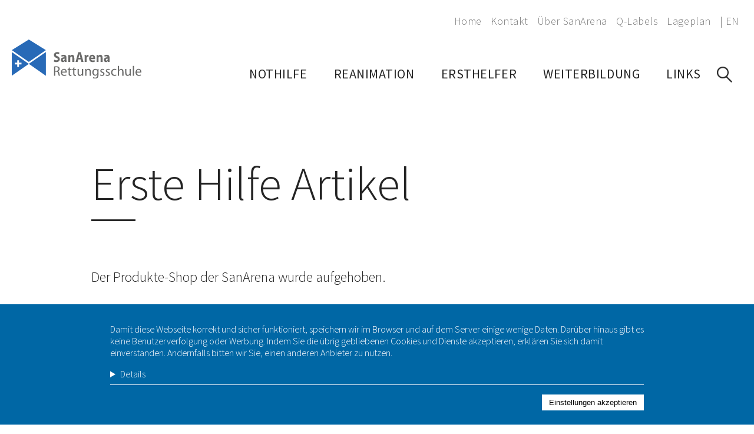

--- FILE ---
content_type: text/html; charset=UTF-8
request_url: https://www.sanarena.ch/links
body_size: 25069
content:
<!DOCTYPE html>
<html lang="de" dir="ltr">
  <head>
    <meta charset="utf-8" />
<noscript><style>form.antibot * :not(.antibot-message) { display: none !important; }</style>
</noscript><meta name="Generator" content="Drupal 10 (https://www.drupal.org)" />
<meta name="MobileOptimized" content="width" />
<meta name="HandheldFriendly" content="true" />
<meta name="viewport" content="width=device-width, initial-scale=1.0" />
<style>
      .disagree-button.eu-cookie-compliance-more-button:focus,
      .eu-cookie-compliance-agree-button:focus,
      .eu-cookie-compliance-default-button:focus,
      .eu-cookie-compliance-hide-button:focus,
      .eu-cookie-compliance-more-button-thank-you:focus,
      .eu-cookie-withdraw-button:focus,
      .eu-cookie-compliance-save-preferences-button:focus { outline: 3px solid #f00; }</style>
<link rel="icon" href="/themes/custom/sanarena/favicon.ico" type="image/vnd.microsoft.icon" />
<link rel="canonical" href="https://www.sanarena.ch/links" />
<link rel="shortlink" href="https://www.sanarena.ch/node/62" />

    <title>Links | SanArena Rettungsschule</title>
    <link rel="stylesheet" media="all" href="/core/themes/stable9/css/system/components/align.module.css?t97skm" />
<link rel="stylesheet" media="all" href="/core/themes/stable9/css/system/components/fieldgroup.module.css?t97skm" />
<link rel="stylesheet" media="all" href="/core/themes/stable9/css/system/components/container-inline.module.css?t97skm" />
<link rel="stylesheet" media="all" href="/core/themes/stable9/css/system/components/clearfix.module.css?t97skm" />
<link rel="stylesheet" media="all" href="/core/themes/stable9/css/system/components/details.module.css?t97skm" />
<link rel="stylesheet" media="all" href="/core/themes/stable9/css/system/components/hidden.module.css?t97skm" />
<link rel="stylesheet" media="all" href="/core/themes/stable9/css/system/components/item-list.module.css?t97skm" />
<link rel="stylesheet" media="all" href="/core/themes/stable9/css/system/components/js.module.css?t97skm" />
<link rel="stylesheet" media="all" href="/core/themes/stable9/css/system/components/nowrap.module.css?t97skm" />
<link rel="stylesheet" media="all" href="/core/themes/stable9/css/system/components/position-container.module.css?t97skm" />
<link rel="stylesheet" media="all" href="/core/themes/stable9/css/system/components/reset-appearance.module.css?t97skm" />
<link rel="stylesheet" media="all" href="/core/themes/stable9/css/system/components/resize.module.css?t97skm" />
<link rel="stylesheet" media="all" href="/core/themes/stable9/css/system/components/system-status-counter.css?t97skm" />
<link rel="stylesheet" media="all" href="/core/themes/stable9/css/system/components/system-status-report-counters.css?t97skm" />
<link rel="stylesheet" media="all" href="/core/themes/stable9/css/system/components/system-status-report-general-info.css?t97skm" />
<link rel="stylesheet" media="all" href="/core/themes/stable9/css/system/components/tablesort.module.css?t97skm" />
<link rel="stylesheet" media="all" href="/modules/contrib/eu_cookie_compliance/css/eu_cookie_compliance.bare.css?t97skm" />
<link rel="stylesheet" media="all" href="/modules/contrib/paragraphs/css/paragraphs.unpublished.css?t97skm" />
<link rel="stylesheet" media="all" href="/themes/custom/sanarena/build/css/main.bundle.css?t97skm" />
<link rel="stylesheet" media="all" href="https://cdnjs.cloudflare.com/ajax/libs/tiny-slider/2.9.4/tiny-slider.css" crossorigin="anonymous" />

    <script src="/themes/custom/sanarena/src/js/libs/polyfill.min.js?v=1.x"></script>

    <link rel="apple-touch-icon" sizes="180x180" href="/themes/custom/sanarena/apple-touch-icon.png">
    <link rel="icon" type="image/png" sizes="32x32" href="/themes/custom/sanarena/favicon-32x32.png">
    <link rel="icon" type="image/png" sizes="16x16" href="/themes/custom/sanarena/favicon-16x16.png">
    <link rel="manifest" href="/themes/custom/sanarena/site.webmanifest">
    <link rel="mask-icon" href="/themes/custom/sanarena/safari-pinned-tab.svg" color="#0067a5">
    <link rel="shortcut icon" href="/themes/custom/sanarena/favicon.ico">
    <meta name="msapplication-TileColor" content="#0067a5">
    <meta name="msapplication-config" content="/themes/custom/sanarena/browserconfig.xml">
    <meta name="theme-color" content="#ffffff">
  </head>
  <body>
        <a href="#main-content" class="visually-hidden focusable">
      Direkt zum Inhalt
    </a>
    
      <div class="dialog-off-canvas-main-canvas" data-off-canvas-main-canvas>
    <div class="layout-container">
  <div class="headerwrapper" id="headerwrapper">
    <header role="banner">
      <section class="head" id="head">
            <div id="block-sanarena-branding" class="block block--branding">
  
    
        <img src="/themes/custom/sanarena/logo.svg" alt="Startseite" />
      
</div>


      </section>
      <section class="menus" id="menus">
            <nav role="navigation" aria-labelledby="block-subnavigation-menu" id="block-subnavigation" class="nav nav--sub">
      
  <h2 id="block-subnavigation-menu">Subnavigation</h2>
  

        
              <ul class="menu">
                    <li class="menu-item">
        <a href="/" data-drupal-link-system-path="&lt;front&gt;">Home</a>
              </li>
                <li class="menu-item">
        <a href="/kontakt" data-drupal-link-system-path="node/63">Kontakt</a>
              </li>
                <li class="menu-item">
        <a href="/ueber-sanarena" data-drupal-link-system-path="node/33">Über SanArena</a>
              </li>
                <li class="menu-item">
        <a href="/qualitaetslabels" data-drupal-link-system-path="node/82">Q-Labels</a>
              </li>
                <li class="menu-item">
        <a href="/lageplan-zuerich" title="Lageplan Zürich" data-drupal-link-system-path="node/65">Lageplan</a>
              </li>
                <li class="menu-item">
        <a href="/en/home-en" title="Go to English version">| EN</a>
              </li>
        </ul>
  


  </nav>
<nav role="navigation" aria-labelledby="block-sanarena-main-menu-menu" id="block-sanarena-main-menu" class="nav nav--main">
            
  <h2 class="visually-hidden" id="block-sanarena-main-menu-menu">Hauptnavigation</h2>
  

        
              <ul class="menu">
                    <li class="menu-item">
        <a href="/nothilfe" data-drupal-link-system-path="node/6">Nothilfe</a>
              </li>
                <li class="menu-item">
        <a href="/reanimation" data-drupal-link-system-path="node/8">Reanimation</a>
              </li>
                <li class="menu-item">
        <a href="/ersthelfer" data-drupal-link-system-path="node/7">Ersthelfer</a>
              </li>
                <li class="menu-item">
        <a href="/weiterbildung" data-drupal-link-system-path="node/9">Weiterbildung</a>
              </li>
                <li class="menu-item menu-item--active-trail">
        <a href="/links" data-drupal-link-system-path="node/62" class="is-active" aria-current="page">Links</a>
              </li>
        </ul>
  


  </nav>


        <div class="search" id="search">
            <div class="links region region-search">
    <div class="search__placeholder"></div>
<div class="search-block-form block block--search" data-drupal-selector="search-block-form" id="block-sanarena-search" role="search">
  
    
      <form action="/search/node" method="get" id="search-block-form" accept-charset="UTF-8">
  <div class="js-form-item form-item form-type-search js-form-type-search form-item-keys js-form-item-keys form-no-label">
      <label for="edit-keys" class="visually-hidden">Suche</label>
        <input title="Die Begriffe eingeben, nach denen gesucht werden soll." data-drupal-selector="edit-keys" type="search" id="edit-keys" name="keys" value="" size="15" maxlength="128" class="form-search" />

        </div>
<div data-drupal-selector="edit-actions" class="form-actions js-form-wrapper form-wrapper" id="edit-actions"><input data-drupal-selector="edit-submit" type="submit" id="edit-submit" value="Suche" class="button js-form-submit form-submit" />
</div>

</form>

  </div>

  </div>

          <div style="clear:both;"></div>
        </div>
      </section>
    </header>
  </div>

  
  

  

  

  <main role="main">
    <a id="main-content" tabindex="-1"></a>
    <div class="layout-content">
        <div class="links region region-content">
    <div data-drupal-messages-fallback class="hidden"></div>
<div id="block-sanarena-content" class="links__wrapper block block--content">
  
    
      <article data-history-node-id="62">

  
    

  
  <div>
    
      <div>
              <div>  <div class="paragraph paragraph--type--title">
          <h1>Erste Hilfe Artikel </h1>
      </div>
</div>
              <div>  <div class="paragraph paragraph--type--text paragraph--view-mode--default">
          
            <div><p>Der Produkte-Shop der SanArena wurde aufgehoben.</p>

<p>Sie gelangen via untenstehende LINKS direkt zu den Shops der Hersteller und Vertriebsfirmen.</p>

<p>&nbsp;</p></div>
      
      </div>
</div>
              <div>  <div class="paragraph paragraph--type--title">
          <h2>Defibrillatoren</h2>
      </div>
</div>
              <div>  <div class="paragraph paragraph--type--text paragraph--view-mode--default">
          
            <div><ul>
	<li><a href="https://www.aed.ch/">AED.ch</a></li>
	<li><a href="https://www.itris-medical.ch/produkt-kategorie/defibrillation-aed/">ITRIS Medical AED und Zubehör</a></li>
	<li><a href="https://www.procamed.ch/products/AED/">Procamed Zoll AED und Zubehör</a></li>
	<li><a href="https://reavita.ch/reanimation/aed/">Reavita AED und Zubehör</a></li>
	<li><a href="https://lifetec.ch/">LifeTec</a></li>
	<li><a href="https://tinovamed.shop/de/140-DefibrillatorenCPR">Tinovamed AED und Zubehör</a></li>
</ul>

<p>oder bei einem anderen Anbieter Ihrer Wahl.</p></div>
      
      </div>
</div>
              <div>  <div class="paragraph paragraph--type--title">
          <h2>Apotheken, Rettungsrucksäcke, Verbandsmaterial u.a.</h2>
      </div>
</div>
              <div>  <div class="paragraph paragraph--type--text paragraph--view-mode--default">
          
            <div><ul><li><a href="https://www.betriebsapotheke.ch/">Betriebsapotheke.ch</a></li><li><a href="https://www.ivf.hartmann.info/">IVF Hartmann</a></li><li><a href="https://ersthelfer.shop/de/">SUVA Ersthelfer Shop</a></li><li><a href="https://tinovamed.shop/de/">Tinovamed</a></li><li><a href="https://www.first-responder.ch/shop/produktkategorie/brands/svbs/">SVBS/ASSE/ASSA</a></li></ul><p>oder bei einem anderen Anbieter Ihrer Wahl.</p><p>&nbsp;</p><p>&nbsp;</p><p>&nbsp;</p></div>
      
      </div>
</div>
          </div>
  
  </div>

</article>

  </div>

  </div>

    </div>
    
    
  </main>

      <footer role="contentinfo">
          <div id="block-footer" class="block block--footer">
  
    
      
              <div class="paragraph paragraph--type--footer paragraph--view-mode--default">
          
            <div class="field field--block--footer"><p><img alt="Logo SanArena" data-entity-type="file" data-entity-uuid="5ebfbdf2-5512-4000-b05e-0268b68fe2b2" src="/sites/default/files/inline-images/logo_sanarena_white.png" width="300" height="90" loading="lazy"></p>

<p>Eine Stiftung der</p>

<p><img alt="zkb_logo" data-entity-type="file" data-entity-uuid="535920bd-1ee7-4ed4-8826-50ed1cf33c53" src="/sites/default/files/inline-images/zkb_logo.png" width="300" height="71" loading="lazy"></p>
</div>
      
      </div>

            <div class="paragraph paragraph--type--footer paragraph--view-mode--default">
          
            <div class="field field--block--footer"><p><a href="/kontakt" target="_blank">Kontakt</a></p>

<p><a href="/ueber-sanarena" target="_blank">Über SanArena</a></p>

<p><a href="/lageplan" target="_blank">Lageplan</a></p>

<p><a href="/agb" target="_blank">AGB</a></p>

<p>&nbsp;</p>
</div>
      
      </div>

            <div class="paragraph paragraph--type--footer paragraph--view-mode--default">
          
            <div class="field field--block--footer"><p><a href="https://crm3.sanarena.ch/request_token" target="_blank">Instruktoren-App</a></p>

<p><a href="https://www.sanarena.ch/impressum" target="_blank">Impressum</a></p>

<p><a href="https://www.sanarena.ch/datenschutz" target="_blank" title="Datenschutz">Datenschutz</a></p>
</div>
      
      </div>

            <div class="paragraph paragraph--type--footer paragraph--view-mode--default">
          
            <div class="field field--block--footer"><p>SanArena Rettungsschule</p>

<p>Zentralstrasse 12</p>

<p>8003 Zürich</p>

<p>Telefon 044 461 61 61</p>

<p>info@sanarena.ch</p>
</div>
      
      </div>

      
  </div>


    </footer>
  
</div>
  </div>

    
    <script type="application/json" data-drupal-selector="drupal-settings-json">{"path":{"baseUrl":"\/","pathPrefix":"","currentPath":"node\/62","currentPathIsAdmin":false,"isFront":false,"currentLanguage":"de"},"pluralDelimiter":"\u0003","suppressDeprecationErrors":true,"eu_cookie_compliance":{"cookie_policy_version":"1.0.0","popup_enabled":true,"popup_agreed_enabled":false,"popup_hide_agreed":false,"popup_clicking_confirmation":false,"popup_scrolling_confirmation":false,"popup_html_info":"\u003Cdiv aria-labelledby=\u0022popup-text\u0022  class=\u0022eu-cookie-compliance-banner eu-cookie-compliance-banner-info eu-cookie-compliance-banner--categories\u0022\u003E\n  \u003Cdiv class=\u0022popup-content info eu-cookie-compliance-content\u0022\u003E\n        \u003Cdiv id=\u0022popup-text\u0022 class=\u0022eu-cookie-compliance-message\u0022 role=\u0022document\u0022\u003E\n      \u003Cp\u003EDamit diese Webseite korrekt und sicher funktioniert, speichern wir im Browser und auf dem Server einige wenige Daten. Dar\u00fcber hinaus gibt es keine Benutzerverfolgung oder Werbung. Indem Sie die \u00fcbrig gebliebenen Cookies und Dienste akzeptieren, erkl\u00e4ren Sie sich damit einverstanden. Andernfalls bitten wir Sie, einen anderen Anbieter zu nutzen.\u003C\/p\u003E\n          \u003C\/div\u003E\n\n          \u003Cdiv id=\u0022eu-cookie-compliance-categories\u0022 class=\u0022eu-cookie-compliance-categories\u0022\u003E\n        \u003Cdetails\u003E\n          \u003Csummary\u003EDetails\u003C\/summary\u003E\n                      \u003Cdiv class=\u0022eu-cookie-compliance-category\u0022\u003E\n              \u003Cdiv\u003E\n                \u003Cinput type=\u0022checkbox\u0022 name=\u0022cookie-categories\u0022 class=\u0022eu-cookie-compliance-category-checkbox\u0022 id=\u0022cookie-category-essential\u0022\n                       value=\u0022essential\u0022\n                        checked                         disabled  \u003E\n                \u003Clabel for=\u0022cookie-category-essential\u0022\u003EErforderlich\u003C\/label\u003E\n              \u003C\/div\u003E\n                              \u003Cdiv class=\u0022eu-cookie-compliance-category-description\u0022\u003EIm Browser abgelegt werden: Cookies mit Angaben zur Sitzung und lokale Programmteile (Local Storage, IndexDB). Auf dem Server verarbeitet werden: Angaben zur IP-Adresse und dem Browser (User-Agent) f\u00fcr das Erkennen von Angriffen und Fehlern.\u003C\/div\u003E\n                          \u003C\/div\u003E\n                      \u003Cdiv class=\u0022eu-cookie-compliance-category\u0022\u003E\n              \u003Cdiv\u003E\n                \u003Cinput type=\u0022checkbox\u0022 name=\u0022cookie-categories\u0022 class=\u0022eu-cookie-compliance-category-checkbox\u0022 id=\u0022cookie-category-functional\u0022\n                       value=\u0022functional\u0022\n                        checked                         disabled  \u003E\n                \u003Clabel for=\u0022cookie-category-functional\u0022\u003EFunktional\u003C\/label\u003E\n              \u003C\/div\u003E\n                              \u003Cdiv class=\u0022eu-cookie-compliance-category-description\u0022\u003EEingereichte Formulare werden vom Server gespeichert und bei uns verarbeitet. Kursanmeldungen gelangen in unsere Kurs- und CRM-Applikation und werden dort gespeichert. Bei IVR-Kursen geben wir Personendaten und -ergebnisse f\u00fcr die Zertifikate an den Interverband f\u00fcr Rettungswesen (IVR) weiter. Informationen zu pers\u00f6nlichen Daten aus unserem Kurswesen k\u00f6nnen bei der Datenschutzstelle angefragt werden.\u003C\/div\u003E\n                          \u003C\/div\u003E\n                  \u003C\/details\u003E\n              \u003C\/div\u003E\n        \u003Cdiv id=\u0022popup-buttons\u0022 class=\u0022eu-cookie-compliance-buttons eu-cookie-compliance-has-categories\u0022\u003E\n            \u003Cbutton type=\u0022button\u0022 class=\u0022agree-button eu-cookie-compliance-default-button button button--small button--primary\u0022\u003EEinstellungen akzeptieren\u003C\/button\u003E\n              \u003Cbutton type=\u0022button\u0022 class=\u0022eu-cookie-withdraw-button visually-hidden button button--small\u0022\u003EWithdraw consent\u003C\/button\u003E\n          \u003C\/div\u003E\n  \u003C\/div\u003E\n\u003C\/div\u003E","use_mobile_message":false,"mobile_popup_html_info":"\u003Cdiv aria-labelledby=\u0022popup-text\u0022  class=\u0022eu-cookie-compliance-banner eu-cookie-compliance-banner-info eu-cookie-compliance-banner--categories\u0022\u003E\n  \u003Cdiv class=\u0022popup-content info eu-cookie-compliance-content\u0022\u003E\n        \u003Cdiv id=\u0022popup-text\u0022 class=\u0022eu-cookie-compliance-message\u0022 role=\u0022document\u0022\u003E\n      \u003Cp\u003E\u003C\/p\u003E\n          \u003C\/div\u003E\n\n          \u003Cdiv id=\u0022eu-cookie-compliance-categories\u0022 class=\u0022eu-cookie-compliance-categories\u0022\u003E\n        \u003Cdetails\u003E\n          \u003Csummary\u003EDetails\u003C\/summary\u003E\n                      \u003Cdiv class=\u0022eu-cookie-compliance-category\u0022\u003E\n              \u003Cdiv\u003E\n                \u003Cinput type=\u0022checkbox\u0022 name=\u0022cookie-categories\u0022 class=\u0022eu-cookie-compliance-category-checkbox\u0022 id=\u0022cookie-category-essential\u0022\n                       value=\u0022essential\u0022\n                        checked                         disabled  \u003E\n                \u003Clabel for=\u0022cookie-category-essential\u0022\u003EErforderlich\u003C\/label\u003E\n              \u003C\/div\u003E\n                              \u003Cdiv class=\u0022eu-cookie-compliance-category-description\u0022\u003EIm Browser abgelegt werden: Cookies mit Angaben zur Sitzung und lokale Programmteile (Local Storage, IndexDB). Auf dem Server verarbeitet werden: Angaben zur IP-Adresse und dem Browser (User-Agent) f\u00fcr das Erkennen von Angriffen und Fehlern.\u003C\/div\u003E\n                          \u003C\/div\u003E\n                      \u003Cdiv class=\u0022eu-cookie-compliance-category\u0022\u003E\n              \u003Cdiv\u003E\n                \u003Cinput type=\u0022checkbox\u0022 name=\u0022cookie-categories\u0022 class=\u0022eu-cookie-compliance-category-checkbox\u0022 id=\u0022cookie-category-functional\u0022\n                       value=\u0022functional\u0022\n                        checked                         disabled  \u003E\n                \u003Clabel for=\u0022cookie-category-functional\u0022\u003EFunktional\u003C\/label\u003E\n              \u003C\/div\u003E\n                              \u003Cdiv class=\u0022eu-cookie-compliance-category-description\u0022\u003EEingereichte Formulare werden vom Server gespeichert und bei uns verarbeitet. Kursanmeldungen gelangen in unsere Kurs- und CRM-Applikation und werden dort gespeichert. Bei IVR-Kursen geben wir Personendaten und -ergebnisse f\u00fcr die Zertifikate an den Interverband f\u00fcr Rettungswesen (IVR) weiter. Informationen zu pers\u00f6nlichen Daten aus unserem Kurswesen k\u00f6nnen bei der Datenschutzstelle angefragt werden.\u003C\/div\u003E\n                          \u003C\/div\u003E\n                  \u003C\/details\u003E\n              \u003C\/div\u003E\n        \u003Cdiv id=\u0022popup-buttons\u0022 class=\u0022eu-cookie-compliance-buttons eu-cookie-compliance-has-categories\u0022\u003E\n            \u003Cbutton type=\u0022button\u0022 class=\u0022agree-button eu-cookie-compliance-default-button button button--small button--primary\u0022\u003EEinstellungen akzeptieren\u003C\/button\u003E\n              \u003Cbutton type=\u0022button\u0022 class=\u0022eu-cookie-withdraw-button visually-hidden button button--small\u0022\u003EWithdraw consent\u003C\/button\u003E\n          \u003C\/div\u003E\n  \u003C\/div\u003E\n\u003C\/div\u003E","mobile_breakpoint":768,"popup_html_agreed":false,"popup_use_bare_css":true,"popup_height":"auto","popup_width":"100%","popup_delay":1000,"popup_link":"\/datenschutz","popup_link_new_window":true,"popup_position":false,"fixed_top_position":true,"popup_language":"de","store_consent":false,"better_support_for_screen_readers":true,"cookie_name":"","reload_page":false,"domain":"","domain_all_sites":true,"popup_eu_only":false,"popup_eu_only_js":false,"cookie_lifetime":10,"cookie_session":0,"set_cookie_session_zero_on_disagree":0,"disagree_do_not_show_popup":false,"method":"categories","automatic_cookies_removal":true,"allowed_cookies":"_sanarenacrm_session","withdraw_markup":"\u003Cbutton type=\u0022button\u0022 class=\u0022eu-cookie-withdraw-tab\u0022\u003EPrivacy settings\u003C\/button\u003E\n\u003Cdiv aria-labelledby=\u0022popup-text\u0022 class=\u0022eu-cookie-withdraw-banner\u0022\u003E\n  \u003Cdiv class=\u0022popup-content info eu-cookie-compliance-content\u0022\u003E\n    \u003Cdiv id=\u0022popup-text\u0022 class=\u0022eu-cookie-compliance-message\u0022 role=\u0022document\u0022\u003E\n      \u003Ch2\u003EWe use cookies on this site to enhance your user experience\u003C\/h2\u003E\u003Cp\u003EYou have given your consent for us to set cookies.\u003C\/p\u003E\n    \u003C\/div\u003E\n    \u003Cdiv id=\u0022popup-buttons\u0022 class=\u0022eu-cookie-compliance-buttons\u0022\u003E\n      \u003Cbutton type=\u0022button\u0022 class=\u0022eu-cookie-withdraw-button  button button--small button--primary\u0022\u003EWithdraw consent\u003C\/button\u003E\n    \u003C\/div\u003E\n  \u003C\/div\u003E\n\u003C\/div\u003E","withdraw_enabled":false,"reload_options":0,"reload_routes_list":"","withdraw_button_on_info_popup":false,"cookie_categories":["essential","functional"],"cookie_categories_details":{"essential":{"uuid":"71aa76f9-694a-4bdc-982e-8778514deb38","langcode":"de","status":true,"dependencies":[],"id":"essential","label":"Essential","description":"Stored in the browser: Cookies about the session and local program parts (Local Storage, IndexDB). Processed on the server: IP address and information about the browser (User-Agent) for detecting attacks and faults.","checkbox_default_state":"required","weight":-9},"functional":{"uuid":"912d2821-a414-4325-8334-19f471d01cf0","langcode":"de","status":true,"dependencies":[],"id":"functional","label":"Functional","description":"The data from submitted forms will be stored by the server and processed by us. Course registrations will be transmitted and stored in our course and CRM application. For IVR courses, we pass on personal data and results to the Interverband f\u00fcr Rettungswesen (IVR) for the certificates. Information on personal data from our course system can be requested from the data protection office.","checkbox_default_state":"required","weight":-8}},"enable_save_preferences_button":true,"cookie_value_disagreed":"0","cookie_value_agreed_show_thank_you":"1","cookie_value_agreed":"2","containing_element":"body","settings_tab_enabled":false,"olivero_primary_button_classes":" button button--small button--primary","olivero_secondary_button_classes":" button button--small","close_button_action":"close_banner","open_by_default":true,"modules_allow_popup":true,"hide_the_banner":false,"geoip_match":true,"unverified_scripts":["\/"]},"ajaxTrustedUrl":{"\/search\/node":true},"user":{"uid":0,"permissionsHash":"e26ff229c728d3367db2f5a2110e9cf7e41fdc41213aa9b5adbc281695163825"}}</script>
<script src="/core/assets/vendor/jquery/jquery.min.js?v=3.7.1"></script>
<script src="/core/assets/vendor/once/once.min.js?v=1.0.1"></script>
<script src="/sites/default/files/languages/de_WIXVREPOancuiQloi5xT-PGrTYq9mPabqqtlqmAKh-U.js?t97skm"></script>
<script src="/core/misc/drupalSettingsLoader.js?v=10.5.2"></script>
<script src="/core/misc/drupal.js?v=10.5.2"></script>
<script src="/core/misc/drupal.init.js?v=10.5.2"></script>
<script src="/modules/contrib/eu_cookie_compliance/js/eu_cookie_compliance.min.js?t97skm"></script>
<script src="/themes/custom/sanarena/build/js/main.bundle.js?v=1.x"></script>
<script src="/modules/custom/sanarenaia/js/xhr.js?v=1.x"></script>
<script src="/modules/custom/sanarenars/js/search.js?v=1.x"></script>
<script src="/modules/custom/sanarenars/js/invoiceaddress.js?v=1.x"></script>
<script src="/modules/custom/sanarenars/js/employeehandler.js?v=1.x"></script>
<script src="/modules/custom/sanarenars/js/selectCompany2id.js?v=1.x"></script>
<script src="/modules/custom/sanarenars/js/logCid.js?v=1.x"></script>

  </body>
</html>


--- FILE ---
content_type: text/css
request_url: https://www.sanarena.ch/themes/custom/sanarena/build/css/main.bundle.css?t97skm
body_size: 17227
content:
@font-face {
  font-family: 'Source Sans Pro';
  src: url('/themes/custom/sanarena/fonts/SourceSansPro-Regular.eot');
  src: url('/themes/custom/sanarena/fonts/SourceSansPro-Regular.eot?#iefix') format('embedded-opentype'),
       url('/themes/custom/sanarena/fonts/SourceSansPro-Regular.woff2') format('woff2'),
       url('/themes/custom/sanarena/fonts/SourceSansPro-Regular.woff') format('woff'),
       url('/themes/custom/sanarena/fonts/SourceSansPro-Regular.svg#SourceSansPro-Regular') format('svg');
  font-weight: normal;
  font-style: normal;
}

@font-face {
  font-family: 'Source Sans Pro Bold';
  src: url('/themes/custom/sanarena/fonts/SourceSansPro-Bold.eot');
  src: url('/themes/custom/sanarena/fonts/SourceSansPro-Bold.eot?#iefix') format('embedded-opentype'),
       url('/themes/custom/sanarena/fonts/SourceSansPro-Bold.woff2') format('woff2'),
       url('/themes/custom/sanarena/fonts/SourceSansPro-Bold.woff') format('woff'),
       url('/themes/custom/sanarena/fonts/SourceSansPro-Bold.svg#SourceSansPro-Bold') format('svg');
  font-weight: normal;
  font-style: normal;
}

@font-face {
  font-family: 'Source Sans Pro Bold Italic';
  src: url('/themes/custom/sanarena/fonts/SourceSansPro-BoldIt.eot');
  src: url('/themes/custom/sanarena/fonts/SourceSansPro-BoldIt.eot?#iefix') format('embedded-opentype'),
       url('/themes/custom/sanarena/fonts/SourceSansPro-BoldIt.woff2') format('woff2'),
       url('/themes/custom/sanarena/fonts/SourceSansPro-BoldIt.woff') format('woff'),
       url('/themes/custom/sanarena/fonts/SourceSansPro-BoldIt.svg#SourceSansPro-BoldIt') format('svg');
  font-weight: normal;
  font-style: normal;
}

@font-face {
  font-family: 'Source Sans Pro Italic';
  src: url('/themes/custom/sanarena/fonts/SourceSansPro-It.eot');
  src: url('/themes/custom/sanarena/fonts/SourceSansPro-It.eot?#iefix') format('embedded-opentype'),
  url('/themes/custom/sanarena/fonts/SourceSansPro-It.woff2') format('woff2'),
  url('/themes/custom/sanarena/fonts/SourceSansPro-It.woff') format('woff'),
  url('/themes/custom/sanarena/fonts/SourceSansPro-It.svg#SourceSansPro-It') format('svg');
  font-weight: normal;
  font-style: normal;
}

@font-face {
  font-family: 'Source Sans Pro Light';
  src: url('/themes/custom/sanarena/fonts/SourceSansPro-Light.eot');
  src: url('/themes/custom/sanarena/fonts/SourceSansPro-Light.eot?#iefix') format('embedded-opentype'),
  url('/themes/custom/sanarena/fonts/SourceSansPro-Light.woff2') format('woff2'),
  url('/themes/custom/sanarena/fonts/SourceSansPro-Light.woff') format('woff'),
  url('/themes/custom/sanarena/fonts/SourceSansPro-Light.svg#SourceSansPro-Light') format('svg');
  font-weight: normal;
  font-style: normal;
}

@font-face {
  font-family: 'Source Sans Pro Light Italic';
  src: url('/themes/custom/sanarena/fonts/SourceSansPro-LightIt.eot');
  src: url('/themes/custom/sanarena/fonts/SourceSansPro-LightIt.eot?#iefix') format('embedded-opentype'),
  url('/themes/custom/sanarena/fonts/SourceSansPro-LightIt.woff2') format('woff2'),
  url('/themes/custom/sanarena/fonts/SourceSansPro-LightIt.woff') format('woff'),
  url('/themes/custom/sanarena/fonts/SourceSansPro-LightIt.svg#SourceSansPro-LightIt') format('svg');
  font-weight: normal;
  font-style: normal;
}

:root {
  --mainColor: #242424;
  --accentColor: #0067a5;
  --colorGreen: #52C554;
  --colorGrey: #A7A7A7;
  --colorGreyLight: #DFDFDF;
  --colorRed: #F36565;
  --colorOrange: #ff8c00;
  --colorRedLight: #FFD0D0;
  --fontRegular: 'Source Sans Pro', sans-serif;
  --fontBold: 'Source Sans Pro Bold', sans-serif;
  --lightGrey: #eaeaea;
  --mainFont: 'Source Sans Pro Light', sans-serif;
  --mainSize: 24px;
}

html {
  overflow-x: hidden;
  overflow-y: auto;
  overflow: hidden auto;
}

body {
  font-family: 'Source Sans Pro Light', sans-serif;
  font-family: var(--mainFont);
  font-size: 24px;
  font-size: var(--mainSize);
  color: #242424;
  color: var(--mainColor);
  background-color: #ffffff;
  margin: 0;
  padding: 0;
}

.layout-container {
  overflow: hidden;
}

main {
  margin-top: 170px;
  display: block;
}

main h1 {
    font-size: 90px;
    color: #242424;
    color: var(--mainColor);
    font-weight: 300;
    padding: 90px 0 55px 0;
    margin: 0;
  }

main h1::after {
      width: 75px;
      display: block;
      content: ' ';
      border-bottom: 3px solid #242424;
      border-bottom: 3px solid var(--mainColor);
      margin-top: 11px;
    }

main h2 {
    font-size: 42px;
    color: #242424;
    color: var(--mainColor);
    font-weight: normal;
  }

main h2 a {
      color: #242424;
      color: var(--mainColor);
    }

main h3 {
    font-size: 36px;
    color: #242424;
    color: var(--mainColor);
    font-weight: normal;
  }

main h4 {
    font-size: 24px;
    color: #242424;
    color: var(--mainColor);
    font-weight: 600;
  }

main ul {
    list-style: none;
    margin-left: 0;
    padding-left: 0;
  }

main ul li {
      padding-left: 20px;
      text-indent: -20px;
    }

main ul li::before {
        content: "-";
        margin-right: 12px;
      }

main a {
    color: #0067a5;
    color: var(--accentColor);
    -webkit-text-decoration: none;
    text-decoration: none;
  }

main select {
    -webkit-appearance: none;
    -webkit-border-radius: 0px;
  }

main strong {
    font-family: 'Source Sans Pro Bold', sans-serif;
  }

main iframe {
    width: 100%;
  }

select {
  -webkit-appearance: none !important;
  -webkit-border-radius: 0px !important;
  background-image: url("/themes/custom/sanarena/images/icons/svg/dropdown.svg");
  background-repeat: no-repeat;
  background-position: right center;
  background-size: 22px;
}

@media screen and (max-width: 1300px) {
    main h1 {
      font-size: 80px;
    }
}

@media screen and (max-width: 970px) {
  main {
    margin-top: 0px;
  }
    main h1 {
      font-size: 65px;
      padding: 65px 0 35px 0;
    }
      main h1::after {
        width: 70px;
        border-bottom: 3px solid #242424;
        border-bottom: 3px solid var(--mainColor);
      }

}

@media screen and (max-width: 768px) {
  :root {
    --mainSize: 20px;
  }
    main h1 {
      font-size: 60px;
      padding: 50px 0 25px 0;
    }
      main h1::after {
        border-bottom: 2px solid #242424;
        border-bottom: 2px solid var(--mainColor);
      }
    main h2 {
      font-size: 36px;
    }

}

@media screen and (max-width: 480px) {
    main h1 {
      font-size: 45px;
      padding: 35px 0 15px 0;
    }
      main h1::after {
        width: 55px;
      }
    main h2 {
      font-size: 32px;
    }
    main h4 {
      font-size: 20px;
    }
    main p {
      font-size: 18px;
      line-height: 28px;
    }
}

.headerwrapper {
  width: 100%;
  -webkit-box-sizing: border-box;
          box-sizing: border-box;
  position: fixed;
  height: 170px;
  top: 0;
  z-index: 400;
  background-color: white;
}

.headerwrapper.small {
    border-bottom: 1px solid #F4F4F4;
  }

header {
  width: 1300px;
  display: -webkit-box;
  display: -ms-flexbox;
  display: flex;
  margin: 0 auto;
  -webkit-box-pack: justify;
      -ms-flex-pack: justify;
          justify-content: space-between;
  position: relative;
}

.head {
  width: 320px;
  height: 170px;
  display: -webkit-box;
  display: -ms-flexbox;
  display: flex;
  -webkit-box-sizing: border-box;
  box-sizing: border-box;
}

.menus {
  display: -webkit-box;
  display: -ms-flexbox;
  display: flex;
  -webkit-box-orient: horizontal;
  -webkit-box-direction: normal;
      -ms-flex-direction: row;
          flex-direction: row;
  -ms-flex-wrap: wrap;
      flex-wrap: wrap;
  -webkit-box-flex: 1;
      -ms-flex: 1 1 auto;
          flex: 1 1 auto;
}

@media screen and (max-width: 1300px) {
  header {
    width: 100%;
  }

  .head {
    padding-left: 20px;
  }

  .menus {
    padding-right: 20px;
  }
}

@media screen and (max-width: 970px) {
  .headerwrapper {
    height: auto;
    position: relative;
  }
  .head {
    height: 140px;
    width: 220px;
  }
}

@media screen and (max-width: 768px) {
  header {
    display: block;
    position: relative;
  }

  .head {
    width: 100%;
    height: 85px;
    background-color: #fff;
  }

  .menus {
    width: 100%;
    display: none;
    background-color: #fff;
    padding-right: 0;
  }
}

footer {
  width: 100%;
  background-color: #242424;
  background-color: var(--mainColor);
  margin-top: 120px;
}

.block--branding {
  -webkit-box-flex: 0;
      -ms-flex: 0 0 220px;
          flex: 0 0 220px;
  -ms-flex-item-align: end;
      align-self: flex-end;
  position: relative;
}

.block--branding img {
    padding-bottom: 30px;
  }

/*
.block--search {
  text-align: right;
  margin-top: auto;

  &::before {
    width: 22px;
    height: 23px;
    display: block;
    content: '';
    background-image: url("/themes/custom/sanarena/images/icons/png/search.png");
    background-size: cover;
    margin-bottom: 33px;
  }
}

.block--search .form-actions {
  display: none;
}

.block--search .js-form-item.form-item {
  display: none;
  width: 100%;
  height: 100%;
  position: absolute;
  background: rgba(255, 255, 255, 0.9);
  left: 0;
  top: 0;
}

.block--search .js-form-item .form-search {
  width: 450px;
  height: 50px;
  position: absolute;
  font-size: 18px;
  color: var(--accentColor);
  font-weight: 300;
  left: 50%;
  margin-top: 100px;
  margin-left: -225px;
  padding: 0 20px;
  border: 1px solid var(--accentColor);
  border-radius: 50px;
}
*/

.block--footer {
  width: 1300px;
  height: 400px;
  display: -webkit-box;
  display: -ms-flexbox;
  display: flex;
  -webkit-box-pack: justify;
      -ms-flex-pack: justify;
          justify-content: space-between;
  margin: 0 auto;
  padding-top: 60px;
}

@media screen and (max-width: 1300px) {
  .block--footer {
    width: auto;
    padding-left: 20px;
    padding-right: 20px;
  }
}

@media screen and (max-width: 970px) {
  .block--branding {
    -webkit-box-flex: 0;
        -ms-flex: 0 0 150px;
            flex: 0 0 150px;
  }
}

@media screen and (max-width: 768px) {
  .block--branding {
    -webkit-box-flex: 0;
        -ms-flex: 0 0 135px;
            flex: 0 0 135px;
    -ms-flex-item-align: center;
        align-self: center;
  }
    .block--branding img {
      padding-bottom: 0px;
    }

  .block--search {
    display: none;
  }

  .block--footer {
    display: block;
  }
}

@media screen and (max-width: 480px) {
  .block--footer {
    display: table;
  }
}

.paragraph {
  margin: 0 auto;
}

.paragraph img {
    width: 100%;
    height: auto;
  }

.paragraph button {
    width: 360px;
    font-family: 'Source Sans Pro Light', sans-serif;
    font-family: var(--mainFont);
    font-size: 24px;
    font-size: var(--mainSize);
    color: #0067a5;
    color: var(--accentColor);
    background-color: #fff;
    font-weight: 300;
    text-transform: uppercase;
    line-height: 52px;
    letter-spacing: 1.5px;
    margin-bottom: 80px;
    padding: 0px 30px 0px 30px;
    border: 0px;
    border-radius: 50px;
    cursor: pointer;
  }

.paragraph--type--accordion a {
    color: #fff;
    -webkit-text-decoration: underline;
    text-decoration: underline;
  }

.paragraph--type--accordion a:hover {
    font-style: italic;
    -webkit-text-decoration: none;
    text-decoration: none;
  }

.paragraph--type--accordion {
  border-bottom: 1px solid #0067a5;
  border-bottom: 1px solid var(--accentColor);
  border-top: 1px solid #0067a5;
  border-top: 1px solid var(--accentColor);
  margin-top: -1px;
}

.paragraph--type--accordion .accordion__btn {
    color: #0067a5;
    color: var(--accentColor);
  }

.paragraph--type--accordion .accordion__btn::before {
    //width: 23px;
      display: inline-block;
      position: absolute;
      margin-left: -45px;
    //margin-top: -3px;
    //content:url("/themes/custom/sanarena/images/icons/svg/icon_plus.svg");
      width: 23px;
      margin-top: 1px;
      content: url('/themes/custom/sanarena/images/icons/svg/icon_plus.svg');
    }

.paragraph--type--accordion.accordion__active {
    background-color: #0067a5;
    background-color: var(--accentColor);
    border-top: 1px solid #0067a5;
    border-top: 1px solid var(--accentColor);
    border-bottom: 1px solid #0067a5;
    border-bottom: 1px solid var(--accentColor);
  }

.paragraph--type--accordion.accordion__active .paragraph--type--title h2 {
        color: #fff;
        font-weight: 300;
      }

.paragraph--type--accordion.accordion__active .accordion__btn {
      color: #fff;
    }

.paragraph--type--accordion.accordion__active .accordion__btn::before {
      //width: 23px;
        display: inline-block;
        position: absolute;
        margin-left: -45px;
      //margin-top: -3px;
      //content:url("/themes/custom/sanarena/images/icons/svg/icon_plus.svg");
        width: 22px;
        margin-top: -10px;
        content: url('/themes/custom/sanarena/images/icons/svg/icon_minus.svg');
      }

.paragraph--type--accordion.accordion__active .field--accordion {
      margin-bottom: 60px;
    }

.paragraph--type--special {
  width: 1300px;
  display: -webkit-box;
  display: -ms-flexbox;
  display: flex;
  position: relative;
  -ms-flex-wrap: wrap;
      flex-wrap: wrap;
  -webkit-box-pack: center;
      -ms-flex-pack: center;
          justify-content: center;
  background-color: #0067a5;
}

.paragraph--type--special div h1 {
      color: #fff;
      padding-top: 55px;
      padding-bottom: 30px;
      padding-right: 20px;
      margin: 0px;
    }

.paragraph--type--special div h1::after {
        content: none;
      }

.paragraph--type--special p {
    -ms-flex-item-align: center;
        align-self: center;
  }

.paragraph--type--special input {
      width: 337px;
      background-color: #0067a5;
      background-color: var(--accentColor);
      font-family: 'Source Sans Pro Light', sans-serif;
      font-family: var(--mainFont);
      font-size: 24px;
      font-size: var(--mainSize);
      font-weight: 300;
      color: #fff;
      margin-bottom: 35px;
      padding: 0px 10px 8px 13px;
      border: none;
      border-bottom: 1px solid #fff;
    }

.paragraph--type--special select {
    width: 360px;
    background-color: #0067a5;
    background-color: var(--accentColor);
    font-family: 'Source Sans Pro Light', sans-serif;
    font-family: var(--mainFont);
    font-size: 24px;
    font-size: var(--mainSize);
    font-weight: 300;
    color: #fff;
    margin-bottom: 35px;
    border: none;
    border-bottom: 1px solid #fff;
    -moz-appearance: window;
    -webkit-appearance: none;
    background-image: url("/themes/custom/sanarena/images/icons/svg/dropdown_white.svg");
    background-repeat: no-repeat;
    background-position: right center;
    background-size: 22px;
  }

.paragraph--type--special select:-moz-focusring {
       color: transparent;
       text-shadow: 0 0 0 #fff;
     }

.paragraph--widthfix {
  display: -webkit-box;
  display: -ms-flexbox;
  display: flex;
  width: 1100px;
}

.paragraph--icongroup {
  display: none;
}

.paragraph--inconsingle img {
    width: 12px;
    margin-right: 18px;
    margin-left: 9px;
  }

.paragraph--singlecourses-wrapper {
  display: -webkit-box;
  display: -ms-flexbox;
  display: flex;
}

.paragraph--singlecourses {
  -webkit-box-flex: 1;
  -ms-flex: 1 1 50%;
  flex: 1 1 50%;
  padding-left: 100px;
  -ms-flex-item-align: center;
      align-self: center;
}

.paragraph--singlecourses button {
    margin-bottom: 20px;
  }

.paragraph--singlecourses-img {
  -webkit-box-flex: 1;
      -ms-flex: 1 1 50%;
          flex: 1 1 50%;
  padding-right: 100px;
  -ms-flex-item-align: center;
      align-self: center;
}

.paragraph--type--special .paragraph--groupcourses {
  display: -webkit-box;
  display: -ms-flexbox;
  display: flex;
  height: 580px;
}

.paragraph--type--special .paragraph--groupcourses h1 {
    -webkit-box-flex: 1;
        -ms-flex: 1 1 50%;
            flex: 1 1 50%;
    -ms-flex-item-align: center;
        align-self: center;
    padding: 0px;
    margin-left: 100px;
  }

.paragraph--type--special .paragraph--groupcourses form {
    -webkit-box-flex: 1;
        -ms-flex: 1 1 50%;
            flex: 1 1 50%;
    -ms-flex-item-align: center;
        align-self: center;
    margin-left: 100px;
  }

.paragraph--type--special .paragraph--groupcourses button {
    margin-bottom: 20px;
  }

.paragraph--type--accordion p {
    margin-top: 0px;
  }

.paragraph--type--accordion h4 {
    color: #fff;
    margin-bottom: 0px;
    font-weight: 500;
  }

.paragraph--type--accordion img {
    width: 150px;
  }

.paragraph--type--title,
.paragraph--type--text,
.paragraph--type--media {
  width: 970px;
}

.paragraph--type--boxes.paragraph--view-mode--default {
  width: 1180px;
  display: -webkit-box;
  display: -ms-flexbox;
  display: flex;
  -ms-flex-wrap: wrap;
      flex-wrap: wrap;
  -ms-flex-pack: distribute;
      justify-content: space-around;
  margin-top: 100px;
}

.paragraph.paragraph--type--box {
  width: 370px;
  margin-bottom: 65px;
  margin-left: 0;
  margin-right: 0;
  -webkit-box-shadow: 0 0 21px 0px rgba(83, 83, 83, 0.15);
          box-shadow: 0 0 21px 0px rgba(83, 83, 83, 0.15);
}

.paragraph.paragraph--type--box h3 {
    width: 310px;
    font-size: 26px;
    font-weight: 600;
    text-align: left;
    margin: 30px auto;
  }

.paragraph--type--logos {
  width: 970px;
}

.paragraph--type--footer {
  margin: 0;
}

@media screen and (max-width: 1300px) {
    .paragraph input {
    }
  .paragraph--type--special {
    width: 100%;
  }

  .paragraph--widthfix {
    width: 100%;
    padding-left: 20px;
  }

  .paragraph--type--boxes.paragraph--view-mode--default {
    width: 100%;
    -ms-flex-pack: distribute;
        justify-content: space-around;
  }

  .paragraph--type--title,
  .paragraph--type--text,
  .paragraph--type--media {
    width: 970px;
    padding: 0px 22px 0px 22px;
  }
    .paragraph--type--special p {
      -webkit-box-flex: 1;
          -ms-flex: 1 1 50%;
              flex: 1 1 50%;
      padding-left: 20px;
      padding-right: 20px;
    }

  .paragraph.paragraph--type--box {
  }
    .paragraph--type--special .paragraph--groupcourses form {
      text-align: right;
      margin-right: 100px;
    }
}

@media screen and (max-width: 1170px) {

}

@media screen and (max-width: 970px) {
    .paragraph select {
      width: 100%;
    }

    .paragraph button {
      width: 100%;
    }

    .paragraph input {
      width: 100%;
    }

  .paragraph--type--title,
  .paragraph--type--text,
  .paragraph--type--media {
    width: auto;
    padding: 0 19px 0 19px;
  }
    .paragraph--type--special .paragraph--groupcourses form {
      overflow: hidden;
      margin-right: 20px;
      margin-left: 20px;
    }
    .paragraph--type--special .paragraph--groupcourses h1 {
        margin-left: 0;
      }

  .paragraph--singlecourses,
  .paragraph--singlecourses-img {
    padding-left: 0px;
    padding-right: 0px;
  }

  .paragraph--type--boxes.paragraph--view-mode--default {
    -ms-flex-pack: distribute;
        justify-content: space-around;
  }

  .paragraph--type--logos {
    width: auto;
    padding: 0px 22px 0px 22px;
  }
}

@media screen and (max-width: 768px) {
  .block--footer {
    height: 300px;
  }
    .paragraph button {
      width: 250px;
      font-size: 18px;
      line-height: 40px;
      text-align: center;
      -ms-flex-item-align: center;
          align-self: center;
    }
    .paragraph--singlecourses select {
      width: 350px;
    }
    .paragraph--type--special .paragraph--groupcourses form {
      text-align: center;
    }

  .paragraph.paragraph--type--box {
    width: 340px;
    margin-left: 16px;
    margin-right: 16px;
  }
    .paragraph.paragraph--type--box h3 {
      width: 270px;
    }

  .paragraph--type--boxes.paragraph--view-mode--default {
    margin-top: 70px;
  }

  .paragraph--type--footer {
    width: 50%;
    float: left;
    -webkit-box-sizing: border-box;
            box-sizing: border-box;
  }
    .paragraph--type--footer:nth-child(3) {
      position: relative;
      padding-right: 0;
    }
    .paragraph--type--footer:nth-child(4) {
       display: none;
    }
}

@media screen and (max-width: 668px) {
    .paragraph--type--special .paragraph--groupcourses form {
    }
}

@media screen and (max-width: 610px) {
    .paragraph--type--special p {
      display: none;
    }
    .paragraph--type--special h1 {
      margin-top: 0px;
    }

  .paragraph--singlecourses-img {
    display: none;
  }

  .paragraph--type--special .paragraph--groupcourses {
    height: 480px;
    -webkit-box-orient: vertical;
    -webkit-box-direction: normal;
        -ms-flex-direction: column;
            flex-direction: column;
    padding-top: 60px;
  }
    .paragraph--type--special .paragraph--groupcourses form {
      margin-left: 0px;
      margin-top: -60px;
    }
}

@media screen and (max-width: 480px) {
  .paragraph--type--special {
    display: block;
    margin-bottom: 30px;
  }

  .paragraph--type--title,
  .paragraph--type--text,
  .paragraph--type--media {
    padding: 0 10px 0 10px;
  }

  .paragraph--widthfix {
    display: block;
    padding-left: 0;
  }

  .paragraph--singlecourses {
    margin-left: 20px;
    margin-top: 50px;
  }
    .paragraph--singlecourses form {
      margin-right: 20px;
      margin-top: 0;
      display: -webkit-box;
      display: -ms-flexbox;
      display: flex;
      -webkit-box-orient: vertical;
      -webkit-box-direction: normal;
          -ms-flex-direction: column;
              flex-direction: column;
    }
    .paragraph--singlecourses select {
      width: 100%;
      margin-right: 20px;
      background-size: 20px;
    }

  .paragraph--groupcourses {
    margin-left: 20px;
  }

  .paragraph--type--special .paragraph--groupcourses {
    display: block;
    height: auto;
    padding-top: 0px;
  }
    .paragraph--type--special .paragraph--groupcourses form {
      margin-right: 20px;
      margin-top: 0;
    }
    .paragraph--type--special .paragraph--groupcourses h1 {
      padding: 55px 20px 30px 0px;
    }

    .paragraph--type--special .paragraph--groupcourses button {
      margin-bottom: 20px;
    }

  .paragraph--type--boxes.paragraph--view-mode--default {
    margin-top: 50px;
  }

  .paragraph--type--footer {
    width: 100%;
    float: none;
    padding-right: 0;
  }
    .paragraph--type--footer:nth-child(1) {
      display: table-footer-group;
    }
    .paragraph--type--footer:nth-child(2) {
      display: table-header-group;
    }
    .paragraph--type--footer:nth-child(3) {
      position: relative;
      margin-left: 0;
      margin-top: 0;
      padding-right: 0;
      display: table-header-group;
    }
    .paragraph--type--footer:nth-child(4) {
      display: none;
    }
}

header {
  font-family: 'Source Sans Pro', sans-serif;
  font-family: var(--fontRegular);
}

header nav {
    text-align: right;
  }

header nav ul li {
        display: inline;
      }

header nav ul li a {
          font-size: 22px;
          color: #242424;
          color: var(--mainColor);
          text-transform: uppercase;
          -webkit-text-decoration: none;
          text-decoration: none;
          letter-spacing: 0.55px;
        }

header nav ul li a:hover {
            color: #0067a5;
            color: var(--accentColor);
          }

.nav--sub {
  font-family: 'Source Sans Pro Light', sans-serif;
  font-family: var(--mainFont);
  -webkit-box-flex: 1;
      -ms-flex: 1 1 100%;
          flex: 1 1 100%;
}

.nav--sub h2 {
    display: none;
  }

.nav--sub ul {
    margin: 18px 0 0 0;
  }

.nav--sub ul li {
      padding: 0 5px;
    }

.nav--sub ul li::before {
        content: none;
      }

.nav--sub ul li a {
        font-size: 18px;
        color: #767676;
        font-weight: 300;
        text-transform: none;
      }

.nav--sub ul li a:hover {
          color: #0067a5;
          color: var(--accentColor);
        }

.nav--sub ul li .login--external::before {
          width: 6px;
          height: 13px;
          display: inline-block;
          margin-right: 5px;
          content: url('/themes/custom/sanarena/images/icons/svg/login_kunden.svg');
        }

.nav--main {
  -webkit-box-flex: 1;
      -ms-flex: 1 1 80%;
          flex: 1 1 80%;
  margin-top: auto;
  display: -ms-grid;
  align-self: baseline;
}

.nav--main ul {
    list-style: none;
    margin: 0;
    padding-bottom: 30px;
  }

.nav--main ul li {
      list-style: none;
      padding: 0 20px;
    }

.nav--main ul li::before {
        content: none;
      }

@media screen and (max-width: 970px) {
          header nav ul li a {
            font-size: 18px;
          }
    .nav--main ul {
      padding-bottom: 33px;
    }
      .nav--main ul li {
        padding: 0 9px;
      }
        .nav--sub ul li a {
          font-size: 16px;
        }
}

@media screen and (max-width: 860px) {
          header nav ul li a {
            font-size: 18px;
            letter-spacing: 0;
          }
    .nav--main ul {
      padding-bottom: 33px;
    }
      .nav--main ul li {
        padding: 0 3px;
      }
}

@media screen and (max-width: 768px) {
    header nav {
      text-align: center;
    }
        header nav ul li {
          display: block;
        }
          header nav ul li a {
            font-size: 20px;
          }
    .nav--main ul {
      padding-bottom: 10px;
      margin-top: 20px;
    }

  .nav--sub {
    display: table-footer-group;
  }
    .nav--sub ul {
      padding-left: 0px;
      padding-bottom: 30px;
    }
      .nav--sub ul li {
        padding: 5px 0;
      }
        .nav--sub ul li a {
          font-size: 20px;
        }
          .nav--sub ul li a[title~="English"] {
            display: block;
            position: absolute;
            top: 30px;
            right: 110px;
          }
    .nav--main ul {
      padding-left: 0px;
    }
      .nav--main ul li {
        padding: 5px 0;
      }
}

/**
 * This file only exists because the @media rules in `nav.css`
 * were initially written in using only `max-width` for each breakpoint.
 * So, you can't add styles applying by a `min-width` and greater,
 * without breaking the "semantic concept" of the code.

 * Because of that, this file keeps all `min-width` rules separated.
 */

@media screen and (max-width: 768px) {
  #mobile-nav-icon {
    height: 85px;
    width: 85px;
    position: absolute;
    top: 0;
    right: 0;
    background-image: url(/themes/custom/sanarena/images/icons/svg/burgernav.svg);
    background-repeat: no-repeat;
    background-position: center;
  }

  #mobile-nav-icon.open {
    color: yellow;
    background-image: url(/themes/custom/sanarena/images/icons/svg/closenav.svg);
    background-repeat: no-repeat;
    background-position: center;
  }

  #menus.open {
    display: table;
    border-bottom: 1px solid #F4F4F4;
  }
    #menus.open .nav--main {
      display: table-header-group;
    }
}

@media screen and (min-width: 769px) {
  #headerwrapper,
  #menus,
  #head {
    -webkit-transition: height 200ms linear;
    transition: height 200ms linear;
  }

  .head.small {
    width: 150px;
  }

  #headerwrapper.small,
  #menus.small,
  #head.small {
    height: 75px;
    -webkit-transition: height 200ms linear;
    transition: height 200ms linear;
  }

    #headerwrapper.small .block--branding, #menus.small .block--branding, #head.small .block--branding {
      -webkit-box-flex: 0;
          -ms-flex: 0 0 145px;
              flex: 0 0 145px;
      -ms-flex-item-align: center;
          align-self: center;
    }

      #headerwrapper.small .block--branding img, #menus.small .block--branding img, #head.small .block--branding img {
        padding-bottom: 0px;
        padding-top: 5px;
      }
    #headerwrapper.small .block--search, #menus.small .block--search, #head.small .block--search {
      padding-left: 10px;
    }
      #headerwrapper.small .block--search::before, #menus.small .block--search::before, #head.small .block--search::before {
        margin-bottom: 25px;
      }
      #headerwrapper.small .nav--main ul, #menus.small .nav--main ul, #head.small .nav--main ul {
        padding-bottom: 23px;
      }
        #headerwrapper.small .nav--main ul li, #menus.small .nav--main ul li, #head.small .nav--main ul li {
          padding: 0 6px;
        }
}

.form--user--login {
  width: 300px;
  margin: 0 auto;
  -webkit-box-orient: vertical;
  -webkit-box-direction: normal;
      -ms-flex-direction: column;
          flex-direction: column;
  margin-top: 78px;
}

.form--user--login input {
    width: 300px;
    height: 35px;
    font-size: 18px;
    font-weight: 300;
    color: #0067a5;
    color: var(--accentColor);
    padding: 0 20px 0 20px;
    border: 1px solid #0067a5;
    border: 1px solid var(--accentColor);
    border-radius: 50px;
  }

.form--user--login .form-item-name {
  margin-bottom: 40px;
}

.form--user--login .form-required {
  display: block;
  margin-bottom: 10px;
}

.form--user--login .form-actions.form-wrapper {
  width: 175px;
  margin: 30px auto 70px auto
}

.form--user--login .form-actions .button.form-submit {
  width: 100%;
  height: 51px;
  background-color: #0067a5;
  color: #fff;
  text-transform: uppercase;
  letter-spacing: 2.5px;
  cursor: pointer;
}

.field--media--single {
  height: 220px;
  overflow: hidden;
}

.field--media--single img {
    height: 220px;
    -o-object-fit: cover;
       object-fit: cover;
  }

.field--text--html {
  font-size: 16px;
  color: #0067a5;
  color: var(--accentColor);
  text-align: left;
  margin: 8px 30px 0px 30px;
}

.field--text--html p {
    margin-top: 0px;
  }

.field--course--info {
  width: 310px;
  height: 45px;
  text-align: right;
  margin: 0 auto;
  border-bottom: 1px solid #d8d8d8;
}

.field--course--info span {
    font-size: 28px;
    font-weight: 300;
    color: #979797;
  }

.field--button {
  margin-top: 40px;
  margin-bottom: 30px;
}

.field__field__button__link {
  width: 210px;
  background-color: #0067a5;
  background-color: var(--accentColor);
  text-align: center;
  margin: 0 auto;
  border-radius: 50px;
}

.field__field__button__link a {
    display: block;
    font-size: 20px;
    font-weight: 300;
    color: #fff;
    text-transform: uppercase;
    -webkit-text-decoration: none;
    text-decoration: none;
    letter-spacing: 2.5px;
    line-height: 50px;
    cursor: pointer;
  }

.field__int__duration {
  position: relative;
  float: left;
  top: 7px;
  font-size: 16px !important;
  font-weight: 600 !important;
  color: #242424 !important;
  color: var(--mainColor) !important;
  line-height: 25px;
}

.field__int__duration::before {
    width: 25px;
    float: left;
    content: url('/themes/custom/sanarena/images/icons/svg/clock.svg');
    line-height: 25px;
    margin-right: 10px;
  }

.field__course__type__single {
  width: 12px;
  display: inline-block;
  padding-right: 4px;
}

.field__course__type__single::after {
    position: relative;
    top: 3px;
    content: url('/themes/custom/sanarena/images/icons/svg/icon_single.svg');
  }

.field__course__type__group {
  width: 30px;
  display: inline-block;
}

.field__course__type__group::after {
    position: relative;
    top: 3px;
    content: url('/themes/custom/sanarena/images/icons/svg/icon_group.svg');
  }

.field-logos {
  display: -webkit-box;
  display: -ms-flexbox;
  display: flex;
  -ms-flex-wrap: wrap;
      flex-wrap: wrap;
  -webkit-box-pack: start;
      -ms-flex-pack: start;
          justify-content: flex-start;
}

.field-logos div {
    width: 21%;
    padding-right: 5.33%;
  }

.field-logos div:nth-child(4n + 0) {
      padding-right: 0;
    }

.field--plain.accordion__btn {
    width: 970px;
    font-size: 40px;
    font-weight: 300;
    -webkit-box-sizing: border-box;
    box-sizing: border-box;
    //color: #0067a5;
    //color: var(--accentColor);
    margin: 0 auto;
    margin-bottom: 0px;
    padding-top: 40px;
    padding-bottom: 40px;
    border-bottom: 1px solid #fff;
    cursor: pointer;
  }

.field--accordion {
  /* values of accordion (js) animation */
  max-height: 0;
  overflow: hidden;
  -webkit-transition: max-height 0.2s ease-out;
  transition: max-height 0.2s ease-out;
  /* - - - */

  color: #fff;
  font-weight: 300;
}

.field--accordion ul {
    margin-top: 0;
    padding-top: 15px;
  }

.field--accordion ul li {
      padding-top: 1px;
      padding-bottom: 1px;
    }

.field--block--footer p {
    font-size: 18px;
    font-weight: 300;
    color: #fff;
    margin: 5px 0;
  }

.field--block--footer img {
    width: 230px;
    height: auto;
    margin-bottom: 20px;
  }

.field--block--footer a {
    color: #fff;
    -webkit-text-decoration: none;
    text-decoration: none;
  }

@media screen and (max-width: 970px) {
    .field--plain.accordion__btn {
       width: 100%;
       padding-left: 64px;
       padding-right: 19px;
    }

}

@media screen and (max-width: 768px) {
  .field--media--single {
    height: 200px;
  }
    .field--media--single img {
      height: 200px;
    }

  .field--course--info {
    width: 270px;
  }

  .field--text--html {
    width: 270px;
    margin: 0 auto;
  }
  .field--plain.accordion__btn {
     font-size: 30px;
   }

}

@media screen and (max-width: 480px) {
    .field-logos div {
      width: 30%;
      padding-right: 5%;
    }
      .field-logos div:nth-child(3n + 0) {
        padding-right: 0;
      }
      .field-logos div:nth-child(4n + 0) {
        padding-right: 5%;
      }
  .field--plain.accordion__btn {
     width: 100%;
     padding-left: 55px;
     padding-right: 10px;
   }
  .field--plain.accordion__btn {
     font-size: 24px;
   }
}

.fullsize {
  width: 100%;
  display: -webkit-box;
  display: -ms-flexbox;
  display: flex;
  background-color: #0067a5;
  background-color: var(--accentColor);
  color: #fff;
  margin-top: 70px;
  margin-bottom: 70px;
}

.fullsize .fullsize__media {
  width: 100%;
  display: -webkit-box;
  display: -ms-flexbox;
  display: flex;
  padding: 50px 0;
  -ms-flex-pack: distribute;
      justify-content: space-around;
}

.fullsize .fullsize__media figure {
    overflow: hidden;
    width: 340px !important;
    height: 340px !important;
  }

.fullsize .fullsize__media figure img {
      width: 100%;
      height: 100%;
      border-radius: 100%;
      -o-object-fit: cover;
         object-fit: cover;
    }

.fullsize .fullsize__media figcaption {
    position: absolute;
    text-align: center;
    width: 340px;
    bottom: 70px;
    background-color: #0067a5;
    background-color: var(--accentColor);
    padding: 1.1rem 0;
    font-size: 1rem;
  }

.fullsize__text {
  width: 970px;
  margin: 0 auto;
}

.fullsize__text div p {
      font-size: 46px;
      font-weight: 300;
      padding: 20px 0;
    }

.fullsize__text div p::before {
        width: 42px;
        height: 100px;
        float: left;
        background-image: url('/themes/custom/sanarena/images/icons/png/zitat_open.png');
        background-size: 28px auto;
        background-repeat: no-repeat;
        display: inline-block;
        content: "";
        margin-top: 13px;
      }

.fullsize__text div p::after {
        width: 30px;
        height: 34px;
        background-image: url('/themes/custom/sanarena/images/icons/png/zitat_close.png');
        background-size: 28px auto;
        background-repeat: no-repeat;
        display: inline-block;
        content: "";
        margin-left: 14px;
      }

@media screen and (max-width: 1300px) {
  .fullsize .tns-outer {
    width: 100% !important;
  }
}

@media screen and (max-width: 970px) {
      .fullsize__text div p {
        font-size: 35px;
        padding: 10px 19px;
      }

        .fullsize__text div p::before {
          width: 35px;
          background-size: 22px auto;
          margin-top: 10px;
        }
        .fullsize__text div p::after {
          height: 27px;
          background-size: 22px auto;
        }
}

@media screen and (max-width: 768px) {
  .fullsize {
    margin: 50px 0;
  }
}

@media screen and (max-width: 480px) {
    .fullsize .fullsize__media figure {
      width: 250px !important;
      height: 250px !important;
    }
      .fullsize .fullsize__media figure figcaption {
        width: inherit;
      }
      .fullsize__text div p {
        font-size: 28px;
        padding: 10px 19px;
        text-align: center;
        line-height: 36px;
      }

        .fullsize__text div p::before {
          width: 18px;
          height: 21px;
          background-size: 18px auto;
          margin-right: 12px;
          float: none;
        }
        .fullsize__text div p::after {
          height: 23px;
          background-size: 18px auto;
          margin-left: 12px;
        }
}

.shop {
  display: -webkit-box;
  display: -ms-flexbox;
  display: flex;
  width: 970px;
  -ms-flex-wrap: wrap;
      flex-wrap: wrap;
  margin: 0 auto;
}

.nav--shop {
  -webkit-box-flex: 0;
      -ms-flex: 0 0 225px;
          flex: 0 0 225px;
  margin-right: 50px;
}

.nav--shop .bef-links div {
        border-bottom: 1px solid #eaeaea;
        border-bottom: 1px solid var(--lightGrey);
        }

.nav--shop .bef-links div a {
            font-size: 20px;
            color: #242424;
            color: var(--mainColor);
            padding-left: 5px;
            line-height: 50px;
          }

.nav--shop .bef-links div a.bef-link-active {
            color: #0067a5;
            color: var(--accentColor);
          }

.shop__overview {
  display: -webkit-box;
  display: -ms-flexbox;
  display: flex;
  width: 100%;
  -ms-flex-wrap: wrap;
      flex-wrap: wrap;
  -webkit-box-pack: justify;
      -ms-flex-pack: justify;
          justify-content: space-between;
}

.shop__overview .views-field-field-previewimage a {
      display: block;
      height: 220px;
      overflow: hidden;
  }

.shop__overview .views-field-field-previewimage a img {
      width: 100% !important;
      height: 100% !important;
      -o-object-fit: cover;
         object-fit: cover;
    }

.shop__overview .views-field-title a {
    color: #242424;
    color: var(--mainColor);
    font-weight: 300;
    font-size: 26px;
    margin-top: 10px;
    display: block;
  }

.shop__overview .views-row {
  -webkit-box-flex: 0;
      -ms-flex: 0 0 49%;
          flex: 0 0 49%;
  margin-bottom: 35px;
}

.shop__wrapper {
  -webkit-box-flex: 1;
      -ms-flex: 1 1 49%;
          flex: 1 1 49%;
  margin-bottom: 35px;
}

.shop {
  width: 970px;
  -webkit-box-sizing: border-box;
          box-sizing: border-box;

}

.shop .paragraph--type--text {
      width: 100% !important;
  }

.shop .paragraph--type--media {
      width: 100% !important;
    }

.shop .paragraph--type--title {
      width: 100% !important;
    }

.shop img {
      width: 100% !important;
      height: auto !important;
  }

.block--products .paragraph--type--text{
      padding: 0;
    }

@media screen and (max-width: 1300px) {

}

@media screen and (max-width: 970px) {
  .shop {
    width: 100%;
    padding-left: 19px;
    padding-right: 19px;
  }

  .nav--shop {
    margin-bottom: 20px;
  }

  .shop__wrapper {
    width: 100%;
  }
    .shop__wrapper .paragraph--type--title {
       -webkit-box-sizing: border-box;
       box-sizing: border-box;
    }
    .shop__wrapper .paragraph--type--text {
        padding: 0;
        -webkit-box-sizing: border-box;
        box-sizing: border-box;
    }
    .shop__wrapper .paragraph--type--media {
        -webkit-box-sizing: border-box;
        box-sizing: border-box;
    }
    .shop__wrapper img {
        -webkit-box-sizing: border-box;
        box-sizing: border-box;
    }
      .shop__wrapper .imgwrapper img {
          padding: 0;
        }
      .shop__overview .views-field-field-previewimage a {
        height: 250px;
      }
    .shop__overview img {
        padding: 0px;
    }
}

@media screen and (max-width: 768px) {
      .shop__overview .views-field-field-previewimage a {
        height: 200px;
      }

  .shop__wrapper {
    -webkit-box-flex: 1;
        -ms-flex: 1 1 100%;
            flex: 1 1 100%;
  }

}

@media screen and (max-width: 620px) {
      .shop__overview .views-field-field-previewimage a {
        height: 170px;
      }
      .shop__overview .views-field-title a {
        font-size: 22px;
      }
}

@media screen and (max-width: 480px) {

}

.paragraph--type--slider {
  width: 1300px;
  display: -webkit-box;
  display: -ms-flexbox;
  display: flex;
  position: relative;
  background-color: #0067a5;
  background-color: var(--accentColor);
  margin-top: 45px;
  margin-bottom: 45px;
}

.paragraph--type--slider .slider__images div {
        height: 640px;
        overflow: hidden;
    }

.paragraph--type--slider .slider__images div img {
          height: 640px;
          -o-object-fit: cover;
             object-fit: cover;
      }

.paragraph--type--slider button {
    width: 280px !important;
  }

.paragraph--type--slider .prev {
      margin-right: 20px;
  }

.slider__blue {
  -webkit-box-flex: 0;
      -ms-flex: 0 0 33%;
          flex: 0 0 33%;
  text-align: center;
  -ms-flex-item-align: center;
      align-self: center;
  color: #fff;
}

.slider__blue h2 {
    font-size: 40px;
    font-weight: 300;
    color: #fff;
    padding: 0 50px;
  }

.slider__blue button {
    width: 280px;
  }

.slider--blue--mobile {
  display: none;
}

.slider__controls {
  position: absolute;
  bottom: 55px;
  right: 55px;
}

.prev {
  display: inline-block;
  background-image: url(/themes/custom/sanarena/images/icons/svg/arrow_left.svg);
  background-repeat: no-repeat;
  height: 55px;
  width: 55px;
}

.next {
  display: inline-block;
  background-image: url(/themes/custom/sanarena/images/icons/svg/arrow_right.svg);
  background-repeat: no-repeat;
  height: 55px;
  width: 55px;
}

.slider__special__controls {
  color: transparent;
}

.slider__special__controls .prev {
    display: none;
  }

.slider__special__controls .prev.active {
      display: block;
      position: absolute;
      left: 0px;
      top: 50%;
      margin-top: -27.5px;
      background-image: url(/themes/custom/sanarena/images/icons/svg/icon_group_white.svg);
      background-repeat: no-repeat;
      height: 55px;
      width: 55px;
    }

.slider__special__controls .next {
    display: none;
  }

.slider__special__controls .next.active{
      display: block;
      position: absolute;
      right: 0px;
      top: 50%;
      margin-top: -27.5px;
      background-image: url(/themes/custom/sanarena/images/icons/svg/icon_single_white.svg);
      background-repeat: no-repeat;
      height: 55px;
      width: 55px;
    }

.slider__special__mobile__controls {
  display: none;
}

.field--dateline {
  font-size: 18px;
  font-weight: 300;
  letter-spacing: 0.5px;
}

.fullsize__controls {
  display: -webkit-box;
  display: -ms-flexbox;
  display: flex;
  z-index: 99;
}

.fullsize__controls .prev {
      position: absolute;
      left: 20px;
      -ms-flex-item-align: center;
          align-self: center;
  }

.fullsize__controls .next {
      position: absolute;
      right: 20px;
      -ms-flex-item-align: center;
          align-self: center;
  }

@media screen and (min-width: 1301px) {
    .paragraph--type--special .tns-outer {
        width: 1300px;
        position: relative;
    }
}

@media screen and (max-width: 1300px) {
    .paragraph--type--special .tns-outer, .paragraph--type--fullsize .tns-outer {
      width: 100%;
    }

  .slider__special__controls {
    display: none;
  }

  .slider__special__mobile__controls {
    display: block;
    background-color: transparent;
    height: 55px;
    width: 360px;
    border-radius: 50px;
    margin-bottom: 80px;
    position: relative;
  }
    .slider__special__mobile__controls:after {
      content: url('/themes/custom/sanarena/images/icons/svg/arrow_right_exclusive.svg');
      width: 25px;
      height: 25px;
      position: absolute;
      padding-top: 14px;
      top: 0;
      right: 0;
    }
    .slider__special__mobile__controls:before {
      content: url('/themes/custom/sanarena/images/icons/svg/arrow_left_exclusive.svg');
      width: 25px;
      height: 25px;
      position: absolute;
      padding-top: 14px;
      top: 0;
      left: 0;
    }
      .slider__special__mobile__controls .prev.active {
        background-image: url(/themes/custom/sanarena/images/icons/svg/icon_group_white_transparent.svg);
        height: 55px;
        width: 55px;
        display: block;
        padding-left: 50px;
        font-weight: lighter;
        color: #fff;
        text-transform: uppercase;
        line-height: 55px;
        letter-spacing: 1.5px;
        margin-left: 50px;
      }
      .slider__special__mobile__controls .next.active {
        background-image: url(/themes/custom/sanarena/images/icons/svg/icon_single_white_transparent.svg);
        height: 55px;
        width: 55px;
        display: block;
        padding-left: 50px;
        font-weight: lighter;
        color: #fff;
        text-transform: uppercase;
        line-height: 55px;
        letter-spacing: 1.5px;
        margin-left: 50px;
      }

}

@media screen and (max-width: 1170px) {
  .paragraph--type--slider {
    width: 100%;
    display: block;
  }
  .slider__blue {
    display: none;
  }

    .slider__blue.slider--blue--mobile {
      display: block;
    }

  .field--dateline {
    margin-bottom: 10px;
  }
    .paragraph--type--slider .tns-outer {
      display: table-header-group;
    }

  .slider__controls {
    top: 540px;
  }
}

@media screen and (max-width: 970px) {
      .paragraph--type--slider .slider__images div {
          height: 480px;
      }
        .paragraph--type--slider .slider__images div img {
            height: 480px;
        }

  .slider__controls {
    top: 380px;
  }

  .slider__special__mobile__controls {
    width: 100%;
  }
      .slider__special__mobile__controls .prev.active {
        width: 205px;
        margin: 0 auto;
      }
      .slider__special__mobile__controls .next.active {
        width: 205px;
        margin: 0 auto;
      }

}

@media screen and (max-width: 768px) {
      .paragraph--type--slider .slider__images div {
        height: 400px;
        overflow: hidden;
      }
        .paragraph--type--slider .slider__images div img {
            height: 400px;
            -o-object-fit: cover;
               object-fit: cover;
        }

  .slider__controls {
    top: 300px;
  }

  .slider__special__mobile__controls {
    width: 250px;
  }
    .slider__special__mobile__controls:after {
      padding-top: 7px;
    }
    .slider__special__mobile__controls:before {
      padding-top: 7px;
    }
      .slider__special__mobile__controls .prev.active {
        line-height: 40px;
        font-size: 18px;
        height: 40px;
        margin-left: 28px;
        padding-left: 40px;
      }
    .slider__special__mobile__controls.exception {
      margin: 0 auto;
    }
      .slider__special__mobile__controls .next.active {
        line-height: 40px;
        font-size: 18px;
        height: 40px;
        margin-left: 20px;
        padding-left: 20px;
      }
}

@media screen and (max-width: 668px) {
    .paragraph--type--slider .slider__images {
      height: 350px;
    }
        .paragraph--type--slider .slider__images div img {
            height: 350px;
        }
  .paragraph--type--slider .prev {
    position: absolute;
    left: 20px;
  }
  .paragraph--type--slider .next {
    position: absolute;
    right: 20px;
  }

  .slider__controls {
    top: 153px;
    right: 0;
    width: 100%;
  }
}

@media screen and (max-width: 480px) {
    .paragraph--type--slider .slider__images {
        height: 250px;
    }
      .paragraph--type--slider .slider__images div img {
          height: 250px;
        }
    .slider__blue h2 {
      font-size: 28px;
    }

  .slider__controls {
    top: 102px;
  }
    .slider--blue--mobile p {
      padding-bottom: 30px;
    }
      .slider--blue--mobile p.field--dateline {
        padding-bottom: 0;
      }
  .slider__special__mobile__controls {
    width: 200px;
    margin: 0 auto;
    margin-bottom: 30px;
  }
    .slider__special__mobile__controls:after {
      padding-top: 7px;
      margin-right: -35px;
    }
    .slider__special__mobile__controls:before {
      padding-top: 7px;
      margin-left: -35px;
    }
    .slider__special__mobile__controls.exception {
      margin-bottom: 30px;
    }
    .slider__special__mobile__controls .prev.active {
      width: auto !important;
      margin-left: 0px;
      padding-left: 45px;
    }
    .slider__special__mobile__controls .next.active {
      width: auto !important;
      margin-left: 0px;
      padding-left: 45px;
    }


}

.contextual-region {
  position: relative;
  max-width: 1300px;
  margin: 0 auto;
}

.contextual-region h1 {
    max-width: 970px;
    margin: 0 auto;
    padding: 90px 0 55px 0;
  }

.contextual-region iframe {
    width: 100% !important;
  }

::-webkit-input-placeholder {
  color: #599ec9;
}

::-moz-placeholder {
  color: #599ec9;
}

:-ms-input-placeholder {
  color: #599ec9;
}

::-ms-input-placeholder {
  color: #599ec9;
}

::placeholder {
  color: #599ec9;
}

.webform-submission-form {
  width: 970px;
  margin: 0 auto;
  display: -webkit-box;
  display: -ms-flexbox;
  display: flex;
  -ms-flex-wrap: wrap;
      flex-wrap: wrap;
  -webkit-box-pack: justify;
      -ms-flex-pack: justify;
          justify-content: space-between;
}

.webform-submission-form input {
    -webkit-box-sizing: border-box;
    box-sizing: border-box;
  }

.webform-submission-form input.form-text {
      width: 100% !important;
      margin-top: 30px;
      padding-top: 10px;
    }

.webform-submission-form input.form-email {
      width: 100% !important;
      margin-top: 30px;
      padding-top: 10px;
    }

.webform-submission-form input.form-tel {
      width: 100% !important;
      margin-top: 30px;
      padding-top: 10px;
    }

.webform-submission-form select {
    width: 100%;
    font-size: 24px;
    color: #0067a5;
    color: var(--accentColor);
    background-color: transparent;
    margin-top: 30px;
    padding: 10px 16px 10px;
    border: none;
    border-bottom: 1px solid #0067a5;
    border-bottom: 1px solid var(--accentColor);
    font-family: 'Source Sans Pro Light', sans-serif;
    font-family: var(--mainFont);
    -webkit-appearance: none;
    -webkit-border-radius: 0px;
    -moz-appearance: window;
    }

.webform-submission-form.form-select {
      width: 100% !important;
      margin-top: 30px;
      padding-top: 10px;
    }

.webform-submission-form select::-ms-expand {
    display: none;
  }

.webform-submission-form option {
    font-weight: normal;
  }

::-webkit-input-placeholder {
  /* Chrome/Opera/Safari */
  opacity: 1;
}

::-moz-placeholder {
  /* Firefox 19+ */
  opacity: 1;
}

:-ms-input-placeholder {
  /* IE 10+ */
  opacity: 1;
}

:-moz-placeholder {
  /* Firefox 18- */
  opacity: 1;
}

.js-form-item-bemerkungen-remarks {
  -webkit-box-flex: 1 !important;
      -ms-flex: 1 1 100% !important;
          flex: 1 1 100% !important;
}

.webform-submission-form .js-form-item {
  -webkit-box-flex: 0;
      -ms-flex: 0 0 48%;
          flex: 0 0 48%;
  -webkit-box-sizing: border-box;
          box-sizing: border-box;
}

.webform-submission-form .js-form-item input {
    font-size: 24px;
    color: #0067a5;
    color: var(--accentColor);
    padding-left: 16px;
    padding-bottom: 10px;
    border: none;
    border-bottom: 1px solid #0067a5;
    border-bottom: 1px solid var(--accentColor);
    font-family: 'Source Sans Pro Light', sans-serif;
    font-family: var(--mainFont);
  }

.webform-submission-form .js-form-item .option {
    font-size: 24px;
    color: #0067a5;
    color: var(--accentColor);
  }

.webform-submission-form .js-form-item legend {
    margin-top: 30px;
    color: #0067a5;
    color: var(--accentColor);
  }

.form-textarea {
  width: 100%;
  margin-top: 50px;
  margin-bottom: 30px;
  padding-left: 16px;
  border: none;
  border-bottom: 1px solid #0067a5;
  border-bottom: 1px solid var(--accentColor);
  font-size: 24px;
  font-family: 'Source Sans Pro Light', sans-serif;
  font-family: var(--mainFont);
  color: #0067a5;
  color: var(--accentColor);
  opacity: 1;
  -webkit-box-sizing: border-box;
  box-sizing: border-box;
}

.webform-button--submit {
  width: 165px;
  font-family: 'Source Sans Pro Light', sans-serif;
  font-family: var(--mainFont);
  font-size: 20px;
  color: #fff;
  background-color: #0067a5;
  background-color: var(--accentColor);
  border: 2px solid #0067a5;
  border: 2px solid var(--accentColor);
  font-weight: 300;
  text-transform: uppercase;
  line-height: 50px;
  letter-spacing: 1.5px;
  margin-top: 70px;
  padding: 0px 30px 0px 30px;
  border-radius: 50px;
  cursor: pointer;
}

.webform-button--submit:hover {
    border: 2px solid #0067a5;
    border: 2px solid var(--accentColor);
    background-color: #fff;
    color: #0067a5;
    color: var(--accentColor);
  }

.js-form-type-checkbox {
  -webkit-box-flex: 1 !important;
      -ms-flex: 1 1 100% !important;
          flex: 1 1 100% !important;
  margin: 10px 0;
}

.radios--wrapper {
  width: 100% !important;
  -webkit-box-flex: 1 !important;
      -ms-flex: 1 100% !important;
          flex: 1 100% !important;
}

.js-webform-radios {
  display: -webkit-box;
  display: -ms-flexbox;
  display: flex;
  -webkit-box-pack: justify;
      -ms-flex-pack: justify;
          justify-content: space-between;
}

/* Custom Radio Buttons */

.js-form-type-radio input {
  position: absolute;
  opacity: 0;
  cursor: pointer;
  height: 0;
  width: 0;
}

[type='radio']:checked,
[type='radio']:not(:checked) {
  position: absolute;
  left: -9999px;
}

[type='radio']:checked + label,
[type='radio']:not(:checked) + label {
  position: relative;
  padding-left: 48px;
  cursor: pointer;
  line-height: 30px;
  display: inline-block;
  color: #0067a5;
  color: var(--accentColor);
}

[type='radio']:checked + label:before,
[type='radio']:not(:checked) + label:before {
  content: '';
  position: absolute;
  left: 0;
  width: 28px;
  height: 28px;
  border: 1px solid #0067a5;
  border: 1px solid var(--accentColor);
  border-radius: 100%;
  background: #fff;
}

[type='radio']:checked + label:after,
[type='radio']:not(:checked) + label:after {
  content: '';
  width: 16px;
  height: 16px;
  background: #0067a5;
  background: var(--accentColor);
  position: absolute;
  top: 7px;
  left: 7px;
  border-radius: 100%;
  -webkit-transition: all 0.2s ease;
  transition: all 0.2s ease;
}

[type='radio']:not(:checked) + label:after {
  opacity: 0;
  -webkit-transform: scale(0);
  transform: scale(0);
}

[type='radio']:checked + label:after {
  opacity: 1;
  -webkit-transform: scale(1);
  transform: scale(1);
}

div[role='contentinfo'] {
  width: 100%;
}

@media screen and (max-width: 1300px) {
}

@media screen and (max-width: 1170px) {
}

@media screen and (max-width: 970px) {
  .webform-submission-form {
    width: 100%;
    padding: 0 19px;
    -webkit-box-sizing: border-box;
    box-sizing: border-box;
  }
}

@media screen and (max-width: 768px) {
  .js-webform-radios {
    -ms-flex-wrap: wrap;
        flex-wrap: wrap;
  }

  .js-form-type-radio {
    margin-top: 20px;
  }
    .webform-submission-form .js-form-item {
      -webkit-box-flex: 0;
          -ms-flex: 0 0 100%;
              flex: 0 0 100%;
      -webkit-box-sizing: border-box;
              box-sizing: border-box;
    }
      .webform-submission-form .js-form-item input {
        font-size: 20px;
      }
      .webform-submission-form .js-form-item select {
        font-size: 20px;
      }
      .webform-submission-form .js-form-item textarea {
        font-size: 20px;
      }
      .webform-submission-form .js-form-item .option {
        font-size: 20px;
      }

  .form-textarea {
    font-size: 20px;
  }

  iframe {
    height: 300px;
  }
}

@media screen and (max-width: 480px) {
  .webform-button--submit {
    margin-top: 45px;
  }
}

.paragraph--type--crm {
  width: 970px;
  margin: 0 auto;
  -webkit-box-sizing: border-box;
  box-sizing: border-box;
}

.crm-root p img {
        display: none;
      }

.cist_view {
  font-size: 18px;
  width: 100%;
  border-collapse: collapse;
}

.cist_view thead {
      display: none;
    }

.cist_view tbody tr td {
          border-bottom: 1px solid #F5F5F5;
          padding: 28px 0 28px;
        }

.cist_view .course-occupancy-green {
    border-left: 7px solid greenyellow;
  }

.cist_view .course-occupancy-green td:first-child {
      padding-left: 2rem;
    }

.cist_view .course-occupancy-red {
    border-left: 7px solid orangered;
  }

.cist_view .course-occupancy-red td:first-child {
      padding-left: 2rem;
    }

.cist_view .link {
    width: 155px;
    display: block;
    float: right;
    font-family: 'Source Sans Pro Light', sans-serif;
    font-family: var(--mainFont);
    color: #fff;
    background-color: #0067a5;
    background-color: var(--accentColor);
    font-weight: 300;
    text-transform: uppercase;
    text-align: center;
    line-height: 42px;
    letter-spacing: 1.5px;
    border: 0px;
    border-radius: 50px;
    cursor: pointer;
    font-size: 0.8rem;
  }

/* Form */

.new_participant_registration fieldset {
    border: none;
    padding: 0;
    margin: 0;
  }

.new_participant_registration fieldset tr {
      width: 50%;
      display: block;
      float: left;
    }

.new_participant_registration fieldset tr th {
          display: none;
        }

.new_participant_registration fieldset tr td {
        width: 100%;
        display: block;
      }

.new_participant_registration fieldset tr td:nth-child(3) {
           display: none;
         }

.new_participant_registration fieldset tr td input {
          width: 100%;
          font-family: 'Source Sans Pro Light', sans-serif;
          font-family: var(--mainFont);
          font-size: 24px;
          font-size: var(--mainSize);
          font-weight: 300;
          color: #0067a5;
          color: var(--accentColor);
          margin-bottom: 35px;
          padding: 0px 10px 8px 13px;
          border: 0;
          border-bottom: 1px solid #0067a5;
          border-bottom: 1px solid var(--accentColor);
            -webkit-box-sizing: border-box;
            box-sizing: border-box;
        }

.new_participant_registration fieldset tr td select {
            width: 100%;
            font-family: 'Source Sans Pro Light', sans-serif;
            font-family: var(--mainFont);
            font-size: 24px;
            font-size: var(--mainSize);
            font-weight: 300;
            color: #0067a5;
            color: var(--accentColor);
            margin-bottom: 35px;
            padding: 0px 10px 8px 13px;
            border: 0;
            border-bottom: 1px solid #0067a5;
            border-bottom: 1px solid var(--accentColor);
            border-radius: 0px;
            -webkit-appearance: none;
            -moz-appearance: none;
            appearance: none;
          }

@media screen and (max-width: 970px) {
  .paragraph--type--crm {
    width: 100%;
    padding: 0 19px;
  }

  .cist_view .course-occupancy-green td:first-child {
    padding-left: 10px;
  }
}

@media screen and (max-width: 768px) {
  .cist_view .link {
    width: 26px;
    height: 26px;
    color: transparent;
    background-image: url('/themes/custom/sanarena/images/icons/svg/arrow_kurse.svg');
    border-radius: 0;
    border-radius: initial;
    background-color: transparent;
    background-position: right;
    background-repeat: no-repeat
  }

  .cist_view {
    font-size: 14px;
  }
    .cist_view td:frist-child {
      padding-left: 4px;
    }
}

@media screen and (max-width: 480px) {
  .paragraph--type--crm {
    padding: 0 10px;
  }

  .kurs_web_kursliste {
    font-size: 16px;
  }

  .cist_view {
    font-size: 12px;
  }
        .cist_view tbody tr td {
          padding-left: 2px;
          padding-right: 2px;
        }
}

.paragraph--type--text table .inline--thumbnail img {
        display: inline-block;
        width: 1.25rem;
        height: auto;
      }

.messages {
  border-top: 1px solid #0067a5;
  border-top: 1px solid var(--accentColor);
  border-bottom: 1px solid #0067a5;
  border-bottom: 1px solid var(--accentColor);
  padding: 2rem 0.5rem;
  width: 100%;

  /*
   * Other Breakpoints
   *

  @media screen and (min-width: 668px) {
    color: red;
  }

  @media screen and (min-width: 668px) {
    color: green;
  }

  @media screen and (min-width: 970px) {
    color: blue;
  }

  @media screen and (min-width: 1170px) {
    color: orange;
  }

  */
}

@media screen and (min-width: 1300px) {

.messages {
    width: 1300px;
    padding: 2rem 0;
    margin: 0 auto
}
  }

.search--active {
  display: block !important;
}

.searchresults {
  -webkit-box-sizing: border-box;
  box-sizing: border-box;
}

.searchresults ul li {
      padding: 20px 0;
      text-indent: 0;
    }

.searchresults ul li:before {
        display: none;
        margin-right: 0;
      }

.searchresults .form-wrapper {
    display: -webkit-inline-box;
    display: -ms-inline-flexbox;
    display: inline-flex;
    margin-top: 50px;
    width: 100%;
    -webkit-box-shadow: 0px 0px 5px #eaeaea;
            box-shadow: 0px 0px 5px #eaeaea;
    -webkit-box-shadow: 0px 0px 5px var(--lightGrey);
            box-shadow: 0px 0px 5px var(--lightGrey);
  }

.searchresults .form-wrapper .js-form-type-search {
      float: left;
      -webkit-box-flex: 1;
          -ms-flex: 1 1 auto;
              flex: 1 1 auto;
    }

.searchresults .form-wrapper .js-form-type-search input.form-search {
        width: 100%;
        font-size: 26px;
        padding: 20px;
        border: 0;
        font-family: 'Source Sans Pro Light', sans-serif;
        font-family: var(--mainFont);
      }

.searchresults .form-wrapper .js-form-submit {
      width: 80px;
      background-color: #fff;
      border: 0;
      cursor: pointer;
      background-image: url("/themes/custom/sanarena/images/icons/png/search.png");
      background-size: 30px;
      background-repeat: no-repeat;
      background-position: center;
      color: transparent;
    }

@media screen and (max-width: 768px) {
  .block--mobilesearch {
    margin: 0 auto;
    width: 150px;
  }
      .block--mobilesearch form div {
        float: left;
      }
      .menus.open .block--search form {
        display: -webkit-box;
        display: -ms-flexbox;
        display: flex;
        -ms-flex-line-pack: center;
            align-content: center;
        margin: 0 auto;
        width: 250px;
      }
        .menus.open .block--search form .js-form-type-search {
          -webkit-box-flex: 1;
              -ms-flex: 1 1 100%;
                  flex: 1 1 100%;
        }
          .menus.open .block--search form .js-form-type-search input {
            width: 100%;
            border: none;
            font-size: 16px;
            padding: 10px;
            border-bottom: 1px solid black;
            font-family: 'Source Sans Pro Light', sans-serif;
            font-family: var(--mainFont);
          }
          .menus.open .block--search form .js-form-wrapper .js-form-submit {
            width: 50px;
            height: 44px;
            background-color: #fff;
            border: 0;
            cursor: pointer;
            background-image: url("/themes/custom/sanarena/images/icons/png/search.png");
            background-size: 23px;
            background-repeat: no-repeat;
            background-position: center;
            color: transparent;
          }

  .searchresults {
    width: 100%;
    padding: 0 20px;
  }
    .searchresults h2 {
      margin-bottom: 0px;
    }
      .searchresults ul li {
        padding: 5px 0;
      }
    .searchresults .form-wrapper {
      display: -webkit-inline-box;
      display: -ms-inline-flexbox;
      display: inline-flex;
      margin-top: 30px;
    }
        .searchresults .form-wrapper .js-form-type-search input.form-search {
          font-size: 20px;
        }
      .searchresults .form-wrapper .js-form-submit {
        width: 60px;
        background-size: 25px;
      }
}

@media screen and (min-width: 769px) {
  .block--mobilesearch {
    display: none;
  }

  .search {
    bottom: 18px;
    display: block;
    position: relative;
    width: 55px;
    z-index: 100;
    top: 0px;
  }

  .search.small {
    top: 3px !important;
  }

  .search__placeholder {
    background-image: url("/themes/custom/sanarena/images/icons/png/search.png");
    height: 63px;
    position: relative;
    right: 0;
    width: 60px;
    background-repeat: no-repeat;
    background-position: center;
    background-size: 22px;
  }

  .search__placeholder--close {
    background-image: url("/themes/custom/sanarena/images/icons/svg/closenav.svg") !important;
    z-index: 101;
  }

  .block--search {
    display: none;
    position: absolute;
    right: 0;
    top: 0px;
    width: 500px;
    background-color: #fff;
    -webkit-box-shadow: 5px 5px 20px lightgray;
            box-shadow: 5px 5px 20px lightgray;
    padding-left: 0 !important;
  }

    .block--search form {
      position: relative;
      display: -webkit-box;
      display: -ms-flexbox;
      display: flex;
      margin-right: 40px;
    }
      .block--search form div {
        -webkit-box-flex: 1;
            -ms-flex: 1 1 100%;
                flex: 1 1 100%;
      }
      .block--search form .form-wrapper {
        display: -webkit-box;
        display: -ms-flexbox;
        display: flex;
        -webkit-box-flex: 1;
            -ms-flex: 1 1 auto;
                flex: 1 1 auto;
        border: none;
      }
        .block--search form .form-wrapper .js-form-submit {
          width: 50px;
          background-color: #fff;
          border: 0;
          cursor: pointer;
          background-image: url("/themes/custom/sanarena/images/icons/png/search.png");
          background-size: 23px;
          background-repeat: no-repeat;
          background-position: center;
          color: transparent;
        }
      .block--search form .form-search {
        width: 100%;
        font-size: 18px;
        font-family: 'Source Sans Pro Light', sans-serif;
        font-family: var(--mainFont);
        border: none;
        padding: 20px;
      }
  .searchresults {
    width: 100%;
    padding: 0 20px;
  }
}

/* end of 769*/

@media screen and (min-width: 970px) {
  .searchresults {
    width: 970px;
    margin: 0 auto;
  }

  .search {
    width: 50px;
    bottom: 9px;
    top: 17px;
  }

  .search__placeholder {
    background-image: url("/themes/custom/sanarena/images/icons/png/search.png");
    height: 69px;
    position: relative;
    right: 0;
    width: 40px;
    background-repeat: no-repeat;
    background-position: center;
    background-size: 26px;
  }
    .block--search form {
      margin-right: 60px;
    }
        .block--search form .form-wrapper .js-form-submit {
          background-size: 25px;
        }
      .block--search form .form-search {
        font-size: 22px;
      }


}

@media screen and (min-width: 1300px) {

}

/* @import 'crm.css'; */

.sliding-popup-bottom {
  background-color: #0067a5;
  border-top: 1px solid #ffffff;
  color: #ffffff;
  font-size: 1rem;
  width: 100%;
}

.eu-cookie-compliance-banner {
  width: 100%;
}

.eu-cookie-compliance-buttons {
  margin-bottom: 1.5rem;
}

.eu-cookie-compliance-buttons button {
    border: none;
    background-color: #ffffff;
    padding: 6px 12px;
  }

.eu-cookie-compliance-content {
  -webkit-box-sizing: border-box;
          box-sizing: border-box;
  max-width: 970px;
  padding: 1rem 2rem 0 2rem;
}

.eu-cookie-compliance-categories details[open=""] > div {
    border-top: 1px solid #ffffff;
  }

.eu-cookie-compliance-categories details {
    border-bottom: 1px solid #ffffff;
    padding-bottom: 0.5rem;
    margin-bottom: 1rem;
  }

.eu-cookie-compliance-categories details > div:first-of-type {
    margin-top: 0.5rem;
  }

.eu-cookie-compliance-category {
  display: -webkit-box;
  display: -ms-flexbox;
  display: flex;
  -webkit-box-align: start;
      -ms-flex-align: start;
          align-items: flex-start;

}

.eu-cookie-compliance-category div {
    -webkit-box-flex: 0;
        -ms-flex: 0 0 120px;
            flex: 0 0 120px;
    margin: 1rem 1rem 1rem 0;
  }

.eu-cookie-compliance-category div.eu-cookie-compliance-category-description {
    -webkit-box-flex: 1;
        -ms-flex: 1 1 auto;
            flex: 1 1 auto;
    margin-right: 0;
    margin-right: initial;
  }

.eu-cookie-compliance-message {
  float: none;
  float: initial;
  -ms-hyphens: auto;
      hyphens: auto;
  max-width: none;
  max-width: initial;
}

.sanarena-crm-wrapper #course-type-title {
    padding: 1.5rem 0;
    font-family: 'Source Sans Pro Bold', sans-serif;
  }

/* stylelint-disable-line unit-whitelist */

.sanarena-crm-wrapper,
.sanarena-crm-error {
  max-width: 1180px;
  margin: 1rem auto;
  padding: 0 1rem;
  -webkit-box-sizing: border-box;
          box-sizing: border-box;
}

.sanarena-crm-error,
.sanarena-crm-wrapper ul.errors {
  padding: 0.5rem;
  border: 1px solid red;
  border-radius: 5px;
  border-left: 3px solid red;
  background-color: rgba(255,0,0,0.1);
  color: red;
}

.sanarena-crm-form-entry {
  max-width: 970px;
  margin: 0 auto;
}

.sanarena-crm-form-entry b {
  font-weight: bold;
}

.sanarena-crm-form-entry div.zkbcustomer label.customertext::after {
  display: none !important;
}

.sanarena-crm-form-entry form,
.sanarena-crm-form-entry input,
.sanarena-crm-form-entry select {
  font-size: 18px;
  font-weight: 300;
}

.sanarena-crm-form-entry h2#title-billing-address.active::after {
  content: url('/themes/custom/sanarena/images/icons/svg/dropdown.svg');
  width: 35px;
  display: inline-block;
  text-align: left;
  padding-left: 20px;
  cursor: pointer;
}

.sanarena-crm-form-entry hr.divider {
  visibility: hidden;
}

.sanarena-crm-form-entry input,
.sanarena-crm-form-entry select {
  border: 0;
  border-bottom: 1px solid #0067a5;
  margin: 0 5px 18px;
  height: 48px;
}

.sanarena-crm-form-entry input[type="text"] {
  color: #0067a5;
  padding-left: 5px;
  display: block;
}

.sanarena-crm-form-entry input[type="checkbox"] {
  height: 18px;
}

.sanarena-crm-form-entry input.button {
  width: auto;
  margin-top: 25px;
  border-radius: 50px;
  border: 2px solid #0067a5;
  background-color: #0067a5;
  color: #fff !important;
  text-transform: uppercase;
  font-weight: 300;
  padding: 0 30px !important;
  font-size: 20px !important;
  letter-spacing: 3px;
  height: 50px;
}

.sanarena-crm-form-entry input.button:hover {
  background-color: white;
  color: #0067a5 !important;
}

.sanarena-crm-form-entry select {
  color: #0067a5;
  padding-right: 28px;
  background: none;
  background-image: url("/themes/custom/sanarena/images/icons/svg/dropdown.svg");
  background-repeat: no-repeat;
  background-position: right center;
  background-size: 20px;
  margin-top: 3px;
}

.sanarena-crm-form-entry table.table {
  width: 100%;
  border-top: 1px solid rgba(0, 0, 0, 0.25);
  border-bottom: 1px solid rgba(0, 0, 0, 0.25);
  padding: 6px 0;
}

.sanarena-crm-form-entry table.table tr {
  display: grid;
  grid-template-columns: 1fr 1fr;
}

@media screen and (max-width: 750px) {
  display: table;
}

.sanarena-crm-form-entry table.table tr th,
.sanarena-crm-form-entry table tr td {
  text-align: left;
}

.sanarena-crm-form-entry textarea {
  width: 100%;
  min-height: 170px;
  background-color: #fbfbfb;
  -webkit-box-sizing: border-box;
          box-sizing: border-box;
  border: none;
  border-bottom: 1px solid #0067a5;
  color: #0067a5;
  padding-left: 15px;
  padding-top: 15px;
  margin-bottom: 25px;
}

.sanarena-crm-form-entry .cist_view.kurs_web_kursliste {}

@media screen and (max-width: 910px) {
  .sanarena-crm-form-entry .cist_view.kurs_web_kursliste tr {
    display: -webkit-box;
    display: -ms-flexbox;
    display: flex;
    -webkit-box-orient: horizontal;
    -webkit-box-direction: normal;
        -ms-flex-direction: row;
            flex-direction: row;
    -webkit-box-pack: left;
        -ms-flex-pack: left;
            justify-content: left;
    -ms-flex-wrap: wrap;
        flex-wrap: wrap;
  }

  .sanarena-crm-form-entry .cist_view.kurs_web_kursliste td {
    -webkit-box-flex: 1;
        -ms-flex: 1 1 400px;
            flex: 1 1 400px;
    padding-left: 10px;
  }
}

.sanarena-crm-form-entry .enrollment {
  height: 50vh;
}

.sanarena-crm-form-entry .hidden-label {
  /* position: absolute !important;
  top: -9999px !important;
  left: -9999px !important; */
  display: none;
}

.sanarena-crm-form-entry .form__cols--one {}

.sanarena-crm-form-entry .form__cols--one select,
.sanarena-crm-form-entry .form__cols--three {
  width: 49.9%;
}

@media screen and (max-width: 800px) {
  .sanarena-crm-form-entry .form__cols--three {
    width: 100%;
  }
}

.sanarena-crm-form-entry .form__cols--two {
  display: -webkit-box;
  display: -ms-flexbox;
  display: flex;
  -webkit-box-pack: start;
      -ms-flex-pack: start;
          justify-content: flex-start;
  -ms-flex-wrap: wrap;
      flex-wrap: wrap;
}

.sanarena-crm-form-entry .form__cols--two > * {
  -webkit-box-flex: 1;
      -ms-flex: 1 0 300px;
          flex: 1 0 300px;
}

.sanarena-crm-form-entry .form__cols--three select {
  width: 30%;
  -webkit-box-sizing: border-box;
          box-sizing: border-box;
}

.sanarena-crm-form-entry .formdescription.desczkb {
  padding-left: 51%;
  font-style: italic;
  font-size: 15px;
  margin-bottom: 2rem;
}

@media screen and (max-width: 645px) {
  .sanarena-crm-form-entry .formdescription.desczkb {
    padding-left: 0;
  }
}

.sanarena-crm-form-entry .formnote {
  margin: 1rem 0;
}

.sanarena-crm-form-entry input#company_request_department,
.sanarena-crm-form-entry input#company_request_billing_address_department,
.sanarena-crm-form-entry input#company_F_ID,
.sanarena-crm-form-entry input#company_registration_order_number {
  width: 48.7%;
}

.sanarena-crm-form-entry select#company_request_form_of_address,
.sanarena-crm-form-entry select#participant_registration_form_of_address {
  width: 49.2%;
}

@media screen and (max-width: 645px) {
  .sanarena-crm-form-entry input#company_request_department,
  .sanarena-crm-form-entry input#company_request_billing_address_department,
  .sanarena-crm-form-entry input#company_F_ID,
  .sanarena-crm-form-entry input#company_registration_order_number,
  .sanarena-crm-form-entry select#company_request_form_of_address,
  .sanarena-crm-form-entry select#participant_registration_form_of_address {
    width: 97%;
  }
}

.sanarenars-course-list-load {
  display: block;
  max-width: 970px;
  margin: 0 auto;
}

.sanarena-crm-form-list {
  display: -webkit-box;
  display: -ms-flexbox;
  display: flex;
  -ms-flex-wrap: wrap;
      flex-wrap: wrap;
  -webkit-box-pack: justify;
      -ms-flex-pack: justify;
          justify-content: space-between;
  margin-bottom: 3rem;
}

.sanarena-crm-form-list-item {
  -webkit-box-flex: 1;
      -ms-flex: 1 1 30%;
          flex: 1 1 30%;
  -webkit-box-sizing: border-box;
          box-sizing: border-box;
  -webkit-box-shadow: 0 0 21px 0 rgba(83, 83, 83, 0.15);
          box-shadow: 0 0 21px 0 rgba(83, 83, 83, 0.15);
  margin: 0.8rem 1rem;
  padding: 1.2rem 1.5rem 1.2rem;
  border-radius: 5px;
}

.sanarena-crm-form-list-item h3 {
    color: #0067a5;
    color: var(--accentColor);
    font-size: 1.5rem;
    font-family: 'Source Sans Pro Bold', sans-serif;
    font-family: var(--fontBold);
  }

.sanarena-crm-form-list-item p {
    margin-top: 0;
    margin-bottom: 0;
  }

.sanarena-crm-form-list-item--empty {
  -webkit-box-shadow: none !important;
          box-shadow: none !important;
}

.sanarena-crm-form-list-item-closed h3 {
    color: #A7A7A7;
    color: var(--colorGrey);
  }

.sanarena-crm-form-list-item-closed p,
  .sanarena-crm-form-list-item-closed p.sanarena-crm-forum-list-item-detail {
    color: #A7A7A7;
    color: var(--colorGrey);
  }

.sanarena-crm-form-list-item-action {
  width: 210px;
  background-color: #0067a5;
  background-color: var(--accentColor);
  text-align: center;
  margin: 2rem 0 0.2rem !important;
  border-radius: 50px;
}

.sanarena-crm-form-list-item-action a {
    color: #FFFFFF;
    -webkit-text-decoration: none;
    text-decoration: none;
    display: block;
    width: 100%;
    height: 100%;
    padding: 0.5rem;
    -webkit-box-sizing: border-box;
            box-sizing: border-box;
  }

.sanarena-crm-form-list-item-action-closed {
  background-color: #A7A7A7;
  background-color: var(--colorGrey);
}

.sanarena-crm-form-list-item-city {
  font-family: 'Source Sans Pro Bold', sans-serif;
  font-family: var(--fontBold);
  font-size: 0.9rem;
  padding-top: 0.5rem;
}

.sanarena-crm-forum-list-item-detail {
  padding: 0;
}

.sanarena-crm-form-list-item-spots {
  font-family: 'Source Sans Pro Bold', sans-serif;
  font-family: var(--fontBold);
  font-size: 0.9rem;
  margin: 0;
  padding-top: 1rem;
}

.sanarena-crm-form-list-item-spots-closed {
  color: #FFD0D0;
  color: var(--colorRedLight);
  border-top: 3px solid #FFD0D0;
  border-top: 3px solid var(--colorRedLight);
}

.sanarena-crm-form-list-item-spots-closed:before {
  content: url(../../images/icons/svg/user_blocked.svg);
}

.sanarena-crm-form-list-item-spots-open {
  color: #52C554;
  color: var(--colorGreen);
  border-top: 3px solid #52C554;
  border-top: 3px solid var(--colorGreen);
}

.sanarena-crm-form-list-item-spots-open:before {
  content: url(../../images/icons/svg/user_available.svg);
}

.sanarena-crm-form-list-search-controls {
  text-align: center;
  margin-bottom: 2rem;
}

@media screen and (max-width: 750px) {

.sanarena-crm-form-list-search-controls {
    display: -webkit-box;
    display: -ms-flexbox;
    display: flex;
    -ms-flex-wrap: wrap;
        flex-wrap: wrap
}
  }

.sanarena-crm-form-list-search-controls > * {
  margin: 0.5rem;
}

.sanarena-crm-form-list-search-controls input,
.sanarena-crm-form-list-search-controls select,
.sanarena-crm-form-list-search-controls button {
  font-size: 1.3rem;
  font-family: 'Source Sans Pro Light', sans-serif;
  font-family: var(--mainFont);
  padding: 0.3rem 1rem 0.3rem 0.3rem;
  -webkit-appearance: auto !important;
     -moz-appearance: auto !important;
          appearance: auto !important;
  border: 1px solid #A7A7A7;
  border: 1px solid var(--colorGrey);
  border-radius: 5px !important;
}

.sanarena-crm-form-list-search-controls button {
  padding: 0.3rem 0.5rem;
}

.sanarena-crm-form-list-search-controls input,
.sanarena-crm-form-list-search-controls select {
  background: transparent none repeat 0 0 / auto auto padding-box border-box scroll;
  background: initial;
}

@media screen and (max-width: 750px) {
  .sanarena-crm-form-list-search-controls input,
  .sanarena-crm-form-list-search-controls select,
  .sanarena-crm-form-list-search-controls button {
    -webkit-box-flex: 1;
        -ms-flex: 1 0 95%;
            flex: 1 0 95%;
  }

  input.sanarena-crm-form-list-search-date {
    padding-right: 0;
  }
}

/**
 * @file Styles for Module SanArena IA
 */

/**
 * Variables defined here might also be used for JavaScript!
 */

:root {
  --sanarena-ia--breakpoint: 1010px
}

/**
 * Mixins
 */

/**
 * Root element related styles.
 */

.sanarena-ia h1 {
    font-size: 3rem;
  }

.sanarena-ia h1::after {
    border-bottom: 2px solid #242424;
    border-bottom: 2px solid var(--mainColor);
  }

@media (max-width: 1009.98px) {
    .sanarena-ia h1 {
      font-size: 2.5rem;
    }
  }

.sanarena-ia .messages {
  font-family: 'Source Sans Pro Bold', sans-serif;
  padding: 0.5rem 2rem;
  text-align: right;
  -webkit-box-sizing: border-box;
          box-sizing: border-box;
  background-color: rgba(100,179,255,1);
}

.sanarena-ia .unconfirmed h2 {
    color: #0067a5 !important;
    color: var(--accentColor) !important;
  }

.sanarena-ia .unconfirmed {

  border: 1px solid #0067a5;

  border: 1px solid var(--accentColor);
}

.sanarena-ia .webform-submission-form {
  display: block;
}

.sanarena-ia .webform-submission-form input[type="text"],
  .sanarena-ia .webform-submission-form textarea {
    border: 1px solid #DFDFDF;
    border: 1px solid var(--colorGreyLight);
    border-radius: 8px;
    margin: 0.3rem 0 1rem;
  }

.sanarena-ia .webform-submission-form input[type="text"] {
    background-color: #DFDFDF;
    background-color: var(--colorGreyLight);
  }

.sanarena-ia .webform-submission-form input[type="submit"] {
    border-radius: 8px;
    margin-top: 1rem;
  }

.sanarena-ia .webform-submission-form label {
    font-size: 0.95rem;
    font-family: 'Source Sans Pro Bold', sans-serif;
  }

.webform-confirmation {
  -webkit-box-sizing: border-box;
          box-sizing: border-box;
  max-width: 970px;
  margin: 0 auto;
}

@media (max-width: 1009.98px) {

.webform-confirmation {
    padding: 0 20px;
}
  }

.webform-confirmation {

  min-height:90vh;
  margin-top: 18rem;
  text-align: center;
}

.sanarena-ia form[data-drupal-selector="sanarenaia-course-reject-form"] input[type="submit"],
  .sanarena-ia form[data-drupal-selector="sanarenaia-course-reject-form"] a[data-drupal-selector="edit-cancel"] input[type="submit"] {
    display: inline-block;
    margin: 1rem 0.5rem 0 0;
    font-size: 1.2rem;
    padding: 0.25rem;
  }

/**
 * Centered layout 970px
 *
 * Apply the centered layout to the classes
 * listed below.
 */

.sanarena-ia--access-denied,
.sanarena-ia--content,
.sanarena-ia--tasks,
.sanarena-ia--title {
  -webkit-box-sizing: border-box;
          box-sizing: border-box;
  max-width: 970px;
  margin: 0 auto;
}

@media (max-width: 1009.98px) {

.sanarena-ia--access-denied,
.sanarena-ia--content,
.sanarena-ia--tasks,
.sanarena-ia--title {
    padding: 0 20px;
}
  }

/**
 * Header and menu
 */

.sanarena-ia .headerwrapper {
  height: 120px;
  background-color: #fff;
  position: fixed;
  top: 0;
  z-index: 10;
}

.sanarena-ia .headerwrapper header {
    display: -webkit-box;
    display: -ms-flexbox;
    display: flex;
    margin-top: 1.5rem;
    -webkit-box-pack: justify;
        -ms-flex-pack: justify;
            justify-content: space-between;
  }

.sanarena-ia .headerwrapper header section.head {
    height: auto !important;
    height: initial !important;
  }

.sanarena-ia .headerwrapper header section.head .block--branding {
      -ms-flex-item-align: initial !important;
          align-self: initial !important;
    }

/* Reset defaults from header.css */

@media screen and (max-width: 768px) {
  .sanarena-ia header section.menus {
    display: -webkit-box;
    display: -ms-flexbox;
    display: flex;
  }
}

.sanarena-ia header section.menus nav {
  -webkit-box-sizing: border-box;
          box-sizing: border-box;
  max-width: 970px;
  margin: 0 auto;
}

@media (max-width: 1009.98px) {

.sanarena-ia header section.menus nav {
    padding: 0 20px;
}
  }

.sanarena-ia header section.menus nav {

  display: -webkit-box;

  display: -ms-flexbox;

  display: flex;
  -webkit-box-pack: justify;
      -ms-flex-pack: justify;
          justify-content: space-between;
  margin: 0.25rem 0 auto auto;
}

.sanarena-ia header section.menus nav h2 {
    -webkit-box-flex: 0;
        -ms-flex: 0 0 auto;
            flex: 0 0 auto;
    font-size: 24px;
    font-size: var(--mainSize);
    margin: 0.4rem 2rem 0 0;
    font-family: 'Source Sans Pro Bold', sans-serif;
  }

.sanarena-ia header section.menus nav ul {
    -webkit-box-flex: 1;
        -ms-flex: 1 1 auto;
            flex: 1 1 auto;
    display: -webkit-box;
    display: -ms-flexbox;
    display: flex;
    -webkit-box-orient: horizontal;
    -webkit-box-direction: normal;
        -ms-flex-flow: row wrap;
            flex-flow: row wrap;
    -webkit-box-pack: justify;
        -ms-flex-pack: justify;
            justify-content: space-between;
    list-style: none;
    margin-top: 0;
  }

.sanarena-ia header section.menus nav ul li {
    text-indent: inherit;
    padding-left: 0;
  }

.sanarena-ia header section.menus nav ul li::before {
    content: '' !important;
    margin: 0 !important;
    padding: 0 !important;
  }

.sanarena-ia header section.menus nav ul li {

    padding: 0.4rem 0.8rem;
    font-family: 'Source Sans Pro';
    font-size: 1.5rem;
    line-height: 2.5rem;
}

.sanarena-ia header section.menus nav ul li a {
      color: #A7A7A7;
      color: var(--colorGrey);
    }

.sanarena-ia header section.menus nav ul li.menu-item--active-trail a {
      color: #0067a5;
      color: var(--accentColor);
      padding-bottom: 0.38rem;
      border-bottom: 3px solid #0067a5;
      border-bottom: 3px solid var(--accentColor);
    }

/**
 * 'main' Content root
 */

.sanarena-ia main {
  margin-top: 120px !important;
}

.sanarena-ia--nav-mobile ul {
    display: none !important;
  }

.sanarena-ia--nav-mobile ul.sanarena-ia--nav-mobile__show {
    display: block !important;
    position: fixed;
    background-color: #fff;
    width: 100%;
    height: 100%;
    z-index: 100;
    -webkit-box-sizing: border-box;
            box-sizing: border-box;
    padding: 2rem 0 0 0;
    left: 0;
    top: 70px;
  }

.sanarena-ia--nav-mobile ul.sanarena-ia--nav-mobile__show li {
    text-align: center;
  }

.sanarena-ia--nav-mobile__icon-default,
.sanarena-ia--nav-mobile__icon-closed {
  background-repeat: no-repeat;
  background-position: center;
  width: 45px;
  height: 24px;
  z-index: 1000;
}

.sanarena-ia--nav-mobile__icon-default {
  background-image: url('/themes/custom/sanarena/images/icons/svg/burgernav.svg');
}

.sanarena-ia--nav-mobile__icon-closed {
  background-image: url('/themes/custom/sanarena/images/icons/svg/closenav.svg');
}

.sanarena-ia--linkbtn {
  color: white;
  background-color: #0067a5;
  background-color: var(--accentColor);
  padding: 0.2rem 0.4rem;
  font-family: 'Source Sans Pro';
  border: 3px solid #0067a5;
  border: 3px solid var(--accentColor);
}

.sanarena-ia--linkbtn:hover {
    opacity: 0.8;
  }

.sanarena-ia--access-denied {
  margin-top: 15rem;
  min-height: 60vh;
}

.sanarena-ia--content form h2,
  .sanarena-ia--content form div.sanarena-ia--planning-days,
  .sanarena-ia--content form div.sanarenaia-planning-halfday {
    -webkit-box-sizing: border-box;
            box-sizing: border-box;
    padding: 0.5rem;
  }

.sanarena-ia--content form h2 {
    border-top: 2px solid #DFDFDF;
    border-top: 2px solid var(--colorGreyLight);
    border-right: 2px solid #DFDFDF;
    border-right: 2px solid var(--colorGreyLight);
    border-left: 2px solid #DFDFDF;
    border-left: 2px solid var(--colorGreyLight);
    border-top-left-radius: 8px;
    border-top-right-radius: 8px;
    background-color: #DFDFDF;
    background-color: var(--colorGreyLight);
    margin: 0;
    font-size: 1.5rem;
  }

.sanarena-ia--content form div.sanarena-ia--planning-days {
    border-right: 2px solid #DFDFDF;
    border-right: 2px solid var(--colorGreyLight);
    border-bottom: 2px solid #DFDFDF;
    border-bottom: 2px solid var(--colorGreyLight);
    border-left: 2px solid #DFDFDF;
    border-left: 2px solid var(--colorGreyLight);
    border-bottom-left-radius: 8px;
    border-bottom-right-radius: 8px;
    margin-bottom: 3rem;
    display: -webkit-box;
    display: -ms-flexbox;
    display: flex;
    -webkit-box-pack: end;
        -ms-flex-pack: end;
            justify-content: flex-end;
    -ms-flex-wrap: wrap;
        flex-wrap: wrap;
  }

@media (max-width: 1009.98px) {

.sanarena-ia--content form div.sanarena-ia--planning-days {
      -webkit-box-pack: center;
          -ms-flex-pack: center;
              justify-content: center
  }
    }

.sanarena-ia--content form div.sanarena-ia--planning-days div.js-form-type-checkbox,
    .sanarena-ia--content form div.sanarena-ia--planning-days .sanarena-ia-planning--halfday {
      -webkit-box-flex: 0 !important;
          -ms-flex: 0 0 135px !important;
              flex: 0 0 135px !important;
      display: -webkit-box;
      display: -ms-flexbox;
      display: flex;
      -webkit-box-orient: vertical;
      -webkit-box-direction: normal;
          -ms-flex-direction: column;
              flex-direction: column;
      -webkit-box-align: center;
          -ms-flex-align: center;
              align-items: center;
    }

@media (max-width: 1009.98px) {

.sanarena-ia--content form div.sanarena-ia--planning-days div.js-form-type-checkbox,
    .sanarena-ia--content form div.sanarena-ia--planning-days .sanarena-ia-planning--halfday {
        -webkit-box-flex: 0 !important;
            -ms-flex: 0 0 110px !important;
                flex: 0 0 110px !important
    }
      }

.sanarena-ia--content form div.sanarena-ia--planning-days .sanarena-ia-planning--halfday {
      -webkit-box-orient: horizontal;
      -webkit-box-direction: normal;
          -ms-flex-direction: row;
              flex-direction: row;
      -ms-flex-wrap: wrap;
          flex-wrap: wrap;
      -webkit-box-pack: center;
          -ms-flex-pack: center;
              justify-content: center;
    }

.sanarena-ia--content form div.sanarena-ia--planning-days .sanarena-ia-planning--halfday > div {
        -webkit-box-flex: 0 !important;
            -ms-flex: 0 0 40px !important;
                flex: 0 0 40px !important;
      }

.sanarena-ia--content form div.sanarena-ia--planning-days .sanarena-ia-planning--halfday label {
        color: #A7A7A7;
        color: var(--colorGrey);
        margin-top: 0;
      }

.sanarena-ia--content form div.sanarena-ia--planning-days .sanarena-ia-planning--halfday > span {
        display: block;
        -webkit-box-flex: 0;
            -ms-flex: 0 0 100%;
                flex: 0 0 100%;
        text-align: center;
        margin-top: 0.75rem;
        font-family: 'Source Sans Pro Bold', sans-serif;
        font-size: 1rem;
      }

.sanarena-ia--content form div.sanarena-ia--planning-days div.js-form-type-checkbox label {
      display: block;
      margin-top: 0.75rem;
      font-family: 'Source Sans Pro Bold';
      font-size: 1rem;
    }

.sanarena-ia-planning--comments {
  border: 1px solid #000;
  padding: 0.5rem 1rem;
  border-radius: 8px;
  margin-bottom: 3rem;
}

.sanarena-ia-planning--comments summary {
    font-family: 'Source Sans Pro Bold', sans-serif;
    margin-bottom: 0.5rem;
  }

.sanarena-ia-planning--comments label {
    font-size: 0.95rem;
    font-family: 'Source Sans Pro Bold', sans-serif;
    display: none;
  }

.sanarena-ia-planning--comments textarea {
    border: 1px solid #DFDFDF;
    border: 1px solid var(--colorGreyLight);
    border-radius: 8px;
    margin: 0.3rem 0 1rem;
    display: none;
  }

.sanarena-ia--comments__menu {
  margin: 1rem auto 1rem 0;
}

.sanarena-ia--comments__menu-item {
  color: #fff;
  background-color: #0067a5;
  background-color: var(--accentColor);
  font-family: "Source Sans Pro Bold", sans-serif;
  font-size: 1.2rem;
  padding: 0.25rem 0.5rem;
  border: 3px solid #0067a5;
  border: 3px solid var(--accentColor);
}

.sanarena-ia--comments__menu-item.is_active {
    color: #0067a5;
    color: var(--accentColor);
    background-color: #fff;
  }

.sanarena-ia--courses {
  margin-top: 1rem;
}

.sanarena-ia--courses h2 {
    font-size: 1.5rem;
    font-family: 'Source Sans Pro', sans-serif;
    margin: 0.8rem auto 0 0;
  }

.sanarena-ia--courses h3 {
    font-size: 1.5rem;
    font-family: 'Source Sans Pro Bold', sans-serif;
    margin-bottom: 0;
  }

.sanarena-ia--courses h3.italic {
    font-family: 'Source Sans Pro Italic', sans-serif;
    margin-bottom: 0.5rem;
  }

.sanarena-ia--courses p {
    margin-top: 0;
  }

.sanarena-ia--courses p.sanarena-ia--course__first {
    margin-top: 1rem;
  }

.sanarena-ia--courses ul {
    -webkit-margin-before: 0;
            margin-block-start: 0;
    margin-top: 0;
  }

.sanarena-ia--course {
  --shadow-color: 0deg 0% 0%;
  -webkit-box-flex: 1;
      -ms-flex: 1 1;
          flex: 1 1;
  min-width: 450px;
  border: 1px solid #DFDFDF;
  border: 1px solid var(--colorGreyLight);
  border-radius: 12px;
  -webkit-box-sizing: border-box;
          box-sizing: border-box;
  padding: 0rem 0.8rem;
  -webkit-box-shadow: 0.5px 0.5px 0.5px hsla(0, 0%, 0%, 0.05),
    1px 1.5px 1.5px -1px hsla(0, 0%, 0%, 0.05),
    1.5px 3px 4px -2px hsla(0, 0%, 0%, 0.05),
    4px 10px 10px -3px hsla(0, 0%, 0%, 0.05);
          box-shadow: 0.5px 0.5px 0.5px hsla(0, 0%, 0%, 0.05),
    1px 1.5px 1.5px -1px hsla(0, 0%, 0%, 0.05),
    1.5px 3px 4px -2px hsla(0, 0%, 0%, 0.05),
    4px 10px 10px -3px hsla(0, 0%, 0%, 0.05);
  -webkit-box-shadow: 0.5px 0.5px 0.5px hsl(var(--shadow-color) / 0.05),
    1px 1.5px 1.5px -1px hsl(var(--shadow-color) / 0.05),
    1.5px 3px 4px -2px hsl(var(--shadow-color) / 0.05),
    4px 10px 10px -3px hsl(var(--shadow-color) / 0.05);
          box-shadow: 0.5px 0.5px 0.5px hsl(var(--shadow-color) / 0.05),
    1px 1.5px 1.5px -1px hsl(var(--shadow-color) / 0.05),
    1.5px 3px 4px -2px hsl(var(--shadow-color) / 0.05),
    4px 10px 10px -3px hsl(var(--shadow-color) / 0.05);
  margin: 0 0.75rem 2rem;
}

@media screen and (min-width: 1009.02px) {
    .sanarena-ia--course:last-child {
      max-width: 463px;
    }
  }

@media (max-width: 504.98px) {

.sanarena-ia--course {
    min-width: 0;
    min-width: initial;
    max-width: 93%;
    min-width: 90%;
    -ms-hyphens: auto;
        hyphens: auto;
}
  }

.sanarena-ia--course {

  padding-bottom: 1rem;
}

@media screen and (min-width: 1009.02px) {
    .sanarena-ia--course:last-child {
      max-width: none !important;
      max-width: initial !important;
    }
  }

.sanarena-ia--course__confirm,
.sanarena-ia--course__reject {
  border-top: 1px solid #DFDFDF;
  border-top: 1px solid var(--colorGreyLight);
  margin-bottom: 1rem;
  padding-top: 1rem;
}

.sanarena-ia--course__confirm p, .sanarena-ia--course__reject p {
    margin-bottom: 0.5rem;
    font-style: italic;
  }

.sanarena-ia--course__confirm a, .sanarena-ia--course__reject a {
    color: #fff;
    font-family: 'Source Sans Pro Bold', sans-serif;
    padding: 0.3rem 0.6rem;
    display: inline-block;
  }

.sanarena-ia--course__confirm a {
    background-color: #52C554;
    background-color: var(--colorGreen);
  }

.sanarena-ia--course__reject a {
    background-color: #F36565;
    background-color: var(--colorRed);
  }

.sanarena-ia--course__doclink::before {
    display: inline-block;
    content: '';
    width: 16px;
    height: 16px;
    background-size: cover;
    margin-right: 0.35rem;
    background-repeat: no-repeat;
  }

.sanarena-ia--course__doclink::before {
    background-size: contain;
    background-image: url('/themes/custom/sanarena/images/icons/svg/icon_pdf_black.svg');
  }

.sanarena-ia--course__maplink::before {
    display: inline-block;
    content: '';
    width: 16px;
    height: 16px;
    background-size: cover;
    margin-right: 0.35rem;
    background-repeat: no-repeat;
  }

.sanarena-ia--course__maplink::before {
    background-size: contain;
    background-image: url('/themes/custom/sanarena/images/icons/svg/icon_map.svg');
  }

.sanarena-ia--course__table {
  border-collapse: collapse;
  width: 100%;
  font-size: 1.1rem;
}

.sanarena-ia--course__table thead {
    border-bottom: 3px solid black;
    border-top: 3px solid black;
  }

.sanarena-ia--course__table tbody tr {
      border-bottom: 1px solid black;
    }

.sanarena-ia--course__table th {
    font-family: 'Source Sans Pro Bold', sans-serif;
  }

.sanarena-ia--course__table th,
  .sanarena-ia--course__table td {
    text-align: left;
  }

.sanarena-ia--course__table th.right,
  .sanarena-ia--course__table td.right {
    text-align: right;
  }

.sanarena-ia--course__warning {
  background-color: rgba(255,140,0,0.06275);
  background-color: var(--colorOrange)10;
  border-left: 3px solid #ff8c00;
  border-left: 3px solid var(--colorOrange);
  padding: 0.5rem 0.5rem 0.5rem 0.75rem;
  border-radius: 5px;
  border: 2px solid #ff8c00;
  border: 2px solid var(--colorOrange);
  color: #ff8c00;
  color: var(--colorOrange);
  font-family: 'Source Sans Pro Regular', sans-serif;
}

.sanarena-ia--message {
  --shadow-color: 0deg 0% 0%;
  -webkit-box-flex: 1;
      -ms-flex: 1 1;
          flex: 1 1;
  min-width: 450px;
  border: 1px solid #DFDFDF;
  border: 1px solid var(--colorGreyLight);
  border-radius: 12px;
  -webkit-box-sizing: border-box;
          box-sizing: border-box;
  padding: 0rem 0.8rem;
  -webkit-box-shadow: 0.5px 0.5px 0.5px hsla(0, 0%, 0%, 0.05),
    1px 1.5px 1.5px -1px hsla(0, 0%, 0%, 0.05),
    1.5px 3px 4px -2px hsla(0, 0%, 0%, 0.05),
    4px 10px 10px -3px hsla(0, 0%, 0%, 0.05);
          box-shadow: 0.5px 0.5px 0.5px hsla(0, 0%, 0%, 0.05),
    1px 1.5px 1.5px -1px hsla(0, 0%, 0%, 0.05),
    1.5px 3px 4px -2px hsla(0, 0%, 0%, 0.05),
    4px 10px 10px -3px hsla(0, 0%, 0%, 0.05);
  -webkit-box-shadow: 0.5px 0.5px 0.5px hsl(var(--shadow-color) / 0.05),
    1px 1.5px 1.5px -1px hsl(var(--shadow-color) / 0.05),
    1.5px 3px 4px -2px hsl(var(--shadow-color) / 0.05),
    4px 10px 10px -3px hsl(var(--shadow-color) / 0.05);
          box-shadow: 0.5px 0.5px 0.5px hsl(var(--shadow-color) / 0.05),
    1px 1.5px 1.5px -1px hsl(var(--shadow-color) / 0.05),
    1.5px 3px 4px -2px hsl(var(--shadow-color) / 0.05),
    4px 10px 10px -3px hsl(var(--shadow-color) / 0.05);
  margin: 0 0.75rem 2rem;
}

@media screen and (min-width: 1009.02px) {
    .sanarena-ia--message:last-child {
      max-width: 463px;
    }
  }

@media (max-width: 504.98px) {

.sanarena-ia--message {
    min-width: 0;
    min-width: initial;
    max-width: 93%;
    min-width: 90%;
    -ms-hyphens: auto;
        hyphens: auto;
}
  }

.sanarena-ia--message__button {
  display: inline-block;
  margin: 1rem auto 0 0;
  background-color: #0067a5;
  background-color: var(--accentColor);
  color: #fff;
  border: 3px solid #0067a5;
  border: 3px solid var(--accentColor);
  padding: 0.3rem 0.5rem;
  font-family: 'Source Sans Pro Bold', sans-serif;
}

.sanarena-ia--message__button:hover {
    background-color: #fff;
    color: #0067a5;
    color: var(--accentColor);
  }

.sanarena-ia--message__header h2 {
    font-size: 1.4rem;
    font-family: 'Source Sans Pro', sans-serif;
    }

.sanarena-ia--message__header p {
    background-color: #DFDFDF;
    background-color: var(--colorGreyLight);
    border-radius: 6px;
    padding: 0.4rem 0.8rem;
    font-family: 'Source Sans Pro', sans-serif;
  }

.sanarena-ia--message__header p::before {
      display: inline-block;
      content: '';
      background-image: url('/themes/custom/sanarena/images/icons/svg/timer.svg');
      width: 16px;
      height: 16px;
      background-size: cover;
      margin-right: 0.5rem;
    }

.sanarena-ia--messages {
  display: -webkit-box;
  display: -ms-flexbox;
  display: flex;
  -ms-flex-wrap: wrap;
      flex-wrap: wrap;
  -webkit-box-pack: start;
      -ms-flex-pack: start;
          justify-content: flex-start;
  -webkit-box-align: stretch;
      -ms-flex-align: stretch;
          align-items: stretch;
  font-size: 1.2rem;
}

.sanarena-ia--profile {
  padding: 0.25rem 2rem 0.25rem 1rem;

  background-color: #0067a5;

  background-color: var(--accentColor);
  color: white;
  font-family: 'Source Sans Pro';
  display: -webkit-box;
  display: -ms-flexbox;
  display: flex;
  -webkit-box-pack: justify;
      -ms-flex-pack: justify;
          justify-content: space-between;
}

/**
   * Reset margin and padding for all direct
   * child-items to style them later.
   */

.sanarena-ia--profile > * {
    margin: 0 !important;
    padding:0 !important;
    -webkit-box-flex: 1;
        -ms-flex: 1;
            flex: 1;
  }

.sanarena-ia--profile > p {
    text-align: right;
  }

.sanarena-ia--task-all-day,
.sanarena-ia--task-am-pm {
  display: inline-block;
  margin: 0 0.25rem;
}

.sanarena-ia--task-all-day::before {
    display: inline-block;
    content: '';
    width: 16px;
    height: 16px;
    background-size: cover;
    margin-right: 0.35rem;
    background-repeat: no-repeat;
  }

.sanarena-ia--task-all-day::before {
    background-image: url('/themes/custom/sanarena/images/icons/svg/calendar_filled.svg');
  }

.sanarena-ia--task-am-pm::before {
    display: inline-block;
    content: '';
    width: 16px;
    height: 16px;
    background-size: cover;
    margin-right: 0.35rem;
    background-repeat: no-repeat;
  }

.sanarena-ia--task-am-pm::before {
    background-image: url('/themes/custom/sanarena/images/icons/svg/calendar_am-pm.svg');
  }

.sanarena-ia--tasks ul {
    -webkit-box-flex: 1;
        -ms-flex: 1 1 auto;
            flex: 1 1 auto;
    display: -webkit-box;
    display: -ms-flexbox;
    display: flex;
    -webkit-box-orient: horizontal;
    -webkit-box-direction: normal;
        -ms-flex-flow: row wrap;
            flex-flow: row wrap;
    -webkit-box-pack: justify;
        -ms-flex-pack: justify;
            justify-content: space-between;
    list-style: none;
    margin-top: 0;

    -webkit-box-pack: left;

        -ms-flex-pack: left;

            justify-content: left;
  }

.sanarena-ia--tasks ul li {
    text-indent: inherit;
    padding-left: 0;
  }

.sanarena-ia--tasks ul li::before {
    content: '' !important;
    margin: 0 !important;
    padding: 0 !important;
  }

.sanarena-ia--tasks ul li {
    padding: 0.2rem 0.4rem;
}

.sanarena-ia--tasks ul li.is-active {
    font-family: 'Source Sans Pro Bold', sans-serif;
  }

.sanarena-ia--title {
  font-size: 2.4rem;
}

div.js-form-type-checkbox {

  /**
   * Checked states of half day /ia/planung_halfday
   */
}

div.js-form-type-checkbox input[type="checkbox"],
  div.js-form-type-checkbox .checkmark {
    cursor: pointer;
  }

/* Hide the native checkbox, set opacity to 1 to see the checkbox */

div.js-form-type-checkbox input[type="checkbox"] {
    position: absolute;
    opacity: 0;
    width: 35px;
    height: 35px;
    margin: 0;
  }

/* Custom checkbox appearance */

div.js-form-type-checkbox .checkmark {
    display: inline-block;
    width: 30px;
    height: 30px;
    border: 2px solid #A7A7A7;
    border: 2px solid var(--colorGrey);
    border-radius: 50%;
    margin-right: 4px;
    margin-left: 4px;
    background-color: white;
    -webkit-transition: all 0.3s;
    transition: all 0.3s;
  }

/* Focus state for accessibility */

div.js-form-type-checkbox input:focus ~ .checkmark {
    /* RGBA of --accentColor */
    -webkit-box-shadow: 0 0 0 3px rgba(0, 103, 165, 0.25);
            box-shadow: 0 0 0 3px rgba(0, 103, 165, 0.25);
  }

/* Checked default state */

div.js-form-type-checkbox input:checked ~ .checkmark {
    background-color: #0067a5;
    background-color: var(--accentColor);
    border-color: #0067a5;
    border-color: var(--accentColor);
    border-radius: 50%;
  }

/**
   * Checked states of all day /ia/planung
   */

div.js-form-type-checkbox input.sanarena-ia--day__all-day:checked ~ .checkmark {
    background-image: url('/themes/custom/sanarena/images/icons/svg/checkmark_rounded_filled.svg');
    background-size: cover;
  }

div.js-form-type-checkbox input.sanarena-ia--day__am-only:checked ~ .checkmark {
    background-image: url('/themes/custom/sanarena/images/icons/svg/checkmark_rounded_am.svg');
    background-size: cover;
  }

div.js-form-type-checkbox input.sanarena-ia--day__pm-only:checked ~ .checkmark {
    background-image: url('/themes/custom/sanarena/images/icons/svg/checkmark_rounded_pm.svg');
    background-size: cover;
  }

div.js-form-type-checkbox input[name="am"]:checked ~ .checkmark {
    background-image: url('/themes/custom/sanarena/images/icons/svg/checkmark_rounded_am.svg');
    background-size: cover;
  }

div.js-form-type-checkbox input[name="pm"]:checked ~ .checkmark {
    background-image: url('/themes/custom/sanarena/images/icons/svg/checkmark_rounded_pm.svg');
    background-size: cover;
  }

.sanarena-ia-navigation-link {
  padding: 0.2rem 0.4rem;
}

.sanarena-ia-navigation-link.is-active {
    font-family: 'Source Sans Pro Bold', sans-serif;
  }

.sanarena-ia-navigation-link--previous::before, .sanarena-ia-navigation-link--upcoming::before {
    display: inline-block;
    content: '';
    width: 16px;
    height: 16px;
    background-size: cover;
    margin-right: 0.35rem;
    background-repeat: no-repeat;
  }

.sanarena-ia-navigation-link--upcoming::before {
  background-image: url('/themes/custom/sanarena/images/icons/svg/timer.svg');
  background-size: contain;
  height: 14px;
}

.sanarena-ia-navigation-link--previous::before {
  background-image: url('/themes/custom/sanarena/images/icons/svg/arrow_simple_left.svg');
  background-size: contain;
  height: 14px;
}

.sanarena-ia-navigation-link--next::after {
    display: inline-block;
    content: '';
    width: 16px;
    height: 16px;
    background-size: cover;
    margin-left: 0.55rem;
    background-repeat: no-repeat;
  }

.sanarena-ia-navigation-link--next::after {
  background-image: url('/themes/custom/sanarena/images/icons/svg/arrow_simple_right.svg');
  background-size: contain;
  height: 14px;
}

#edit-actions--2 {
  display: none;
}

.description {
  font-size: 16px;
  color: #0067a5;
  margin-top: 10px;
  width: 342px;
}

.file.file--application-pdf {
    background: url("/themes/custom/sanarena/images/icons/svg/icon_pdf.svg") no-repeat;
  background-size: 30px 40px;
  height: 40px;
  padding-left: 40px;
  display: -webkit-box;
  display: -ms-flexbox;
  display: flex;
  -webkit-box-align: center;
      -ms-flex-align: center;
          align-items: center;
}

.file.file--application-pdf a {
  -webkit-text-decoration: none;
  text-decoration: none;
  border-bottom: 2px solid #fff;
}

.file.file--application-pdf a:hover {
    font-style: normal;
  }


/*# sourceMappingURL=main.bundle.css.map*/

--- FILE ---
content_type: application/javascript
request_url: https://www.sanarena.ch/modules/custom/sanarenars/js/invoiceaddress.js?v=1.x
body_size: -25
content:
(function ($, Drupal, once) {
  function toogleInvoiceAddress(target) {
    if (target.style.display === 'none') {
      target.style.display = 'block';
    }

    else {
      target.style.display = 'none';
    }

    return true;
  }

  Drupal.behaviors.sanarenarsInvoiceAddress = {
    attach: function (context, settings) {
      function showHideInvoceAddress(item) {
        var title = item;
        var fields = document.querySelector('#additional-billing-address');

        if (title === null || fields === null) {
          return false;
        }

        title.className += ' active';
        fields.style.display = 'none';

        title.addEventListener('click', function(_event) {
          toogleInvoiceAddress(fields);
        });
      }

      once(
        'title-billing-address',
        '#title-billing-address',
        context
      ).forEach((item) => {
        showHideInvoceAddress(item);
      });
    },
  };

})(jQuery, Drupal, once);


--- FILE ---
content_type: image/svg+xml
request_url: https://www.sanarena.ch/themes/custom/sanarena/logo.svg
body_size: 1966
content:
<svg xmlns="http://www.w3.org/2000/svg" viewBox="0 0 687.18 205.11"><title>SanArena Logo</title><path d="M231.27,115.12a24.44,24.44,0,0,0,11.56,3.17c4.79,0,7.33-2.19,7.33-5.59,0-3.1-2.19-5-7.74-7.1-7.66-3-12.73-7.7-12.73-15.18,0-8.69,6.64-15.26,17.45-15.26a24.83,24.83,0,0,1,11.78,2.57l-2.33,9.21A20,20,0,0,0,247,84.53c-4.52,0-6.71,2.34-6.71,4.91,0,3.25,2.53,4.68,8.56,7.25,8.14,3.32,11.9,8,11.9,15.26,0,8.53-5.88,15.78-18.54,15.78-5.27,0-10.47-1.58-13.07-3.17Z" transform="translate(-6.3 -9.19)" fill="#6a6a69"/><path d="M296.4,118a52.77,52.77,0,0,0,.55,8.91h-9.38l-.61-3.7h-.21a11.56,11.56,0,0,1-9.58,4.53c-6.77,0-10.81-5.44-10.81-11.33,0-9.59,7.8-14.12,19.64-14.12v-.46c0-2-1-4.75-6.09-4.75a18.15,18.15,0,0,0-9.24,2.72l-1.92-7.33a25.44,25.44,0,0,1,13-3.32c11.15,0,14.64,7.25,14.64,15.93Zm-10.06-8.54c-5.47,0-9.72,1.44-9.72,5.82,0,2.94,1.78,4.38,4.11,4.38a5.84,5.84,0,0,0,5.41-4.23,9.43,9.43,0,0,0,.2-2Z" transform="translate(-6.3 -9.19)" fill="#6a6a69"/><path d="M306.09,101.75c0-4.61-.14-8.46-.27-11.78h9l.48,5.13h.21a11.81,11.81,0,0,1,10.33-6c6.84,0,12,5.06,12,15.93V126.9H327.44V106.43c0-4.76-1.5-8-5.27-8-2.87,0-4.58,2.19-5.33,4.3a8.88,8.88,0,0,0-.35,2.87v21.3h-10.4Z" transform="translate(-6.3 -9.19)" fill="#6a6a69"/><path d="M358.62,113.83,355.4,126.9H344.59L358.69,76h13.62l14.37,50.91H375.46l-3.56-13.07Zm11.7-8.61-2.87-10.8c-.75-3-1.57-6.87-2.26-9.82H365c-.62,3-1.37,6.88-2.06,9.82l-2.8,10.8Z" transform="translate(-6.3 -9.19)" fill="#6a6a69"/><path d="M392.57,102.13c0-5.44-.07-9-.27-12.16h8.9l.41,6.87h.27c1.71-5.44,5.75-7.7,9-7.7a9.48,9.48,0,0,1,2.19.22v10.8a15.62,15.62,0,0,0-2.87-.3,6.77,6.77,0,0,0-7.12,5.82,13.93,13.93,0,0,0-.2,2.56V126.9H392.5Z" transform="translate(-6.3 -9.19)" fill="#6a6a69"/><path d="M426.46,112c.34,4.84,4.58,7.1,9.44,7.1a25.18,25.18,0,0,0,9.24-1.59l1.37,7.79a29.11,29.11,0,0,1-12.11,2.34c-11.36,0-17.87-7.26-17.87-18.89,0-9.36,5.34-19.71,16.91-19.71,10.81,0,14.92,9.29,14.92,18.43a31.64,31.64,0,0,1-.35,4.61Zm12.25-7.85c0-2.72-1.1-7.48-5.82-7.48-4.45,0-6.23,4.46-6.5,7.48Z" transform="translate(-6.3 -9.19)" fill="#6a6a69"/><path d="M456,101.75c0-4.61-.13-8.46-.27-11.78h9l.48,5.13h.21a11.82,11.82,0,0,1,10.33-6c6.84,0,12,5.06,12,15.93V126.9h-10.4V106.43c0-4.76-1.51-8-5.27-8-2.88,0-4.59,2.19-5.34,4.3a8.9,8.9,0,0,0-.34,2.87v21.3H456Z" transform="translate(-6.3 -9.19)" fill="#6a6a69"/><path d="M524.69,118a52.77,52.77,0,0,0,.55,8.91h-9.38l-.61-3.7H515a11.56,11.56,0,0,1-9.58,4.53c-6.77,0-10.81-5.44-10.81-11.33,0-9.59,7.8-14.12,19.64-14.12v-.46c0-2-1-4.75-6.09-4.75A18.15,18.15,0,0,0,499,99.79L497,92.46a25.44,25.44,0,0,1,13-3.32c11.15,0,14.64,7.25,14.64,15.93Zm-10.06-8.54c-5.47,0-9.72,1.44-9.72,5.82,0,2.94,1.78,4.38,4.11,4.38a5.84,5.84,0,0,0,5.41-4.23,9.43,9.43,0,0,0,.2-2Z" transform="translate(-6.3 -9.19)" fill="#6a6a69"/><path d="M230.07,150.77a65.72,65.72,0,0,1,12.16-1.09c6.76,0,11.2,1.31,14.26,4.07a12.26,12.26,0,0,1,3.86,9.32c0,6.4-4.15,10.69-9.25,12.44v.22c3.72,1.31,6,4.8,7.21,9.89,1.6,6.84,2.76,11.57,3.71,13.47h-6.55c-.8-1.39-1.89-5.61-3.2-11.72-1.46-6.77-4.15-9.31-9.9-9.53h-6v21.25h-6.33ZM236.4,173h6.48c6.77,0,11.06-3.71,11.06-9.31,0-6.33-4.58-9.1-11.28-9.1a26.58,26.58,0,0,0-6.26.59Z" transform="translate(-6.3 -9.19)" fill="#6a6a69"/><path d="M272.86,182.57c.15,8.66,5.6,12.22,12,12.22a24.42,24.42,0,0,0,9.75-1.74l1.16,4.51A28.63,28.63,0,0,1,284,199.81c-10.77,0-17.32-7.2-17.32-17.75S273,163,283.27,163c11.49,0,14.48,10.12,14.48,16.59a16.13,16.13,0,0,1-.22,3.06Zm18.7-4.59c.08-4-1.67-10.4-8.8-10.4-6.55,0-9.32,6-9.83,10.4Z" transform="translate(-6.3 -9.19)" fill="#6a6a69"/><path d="M313.85,155.43v8.44H323v4.87h-9.17v19c0,4.37,1.23,6.84,4.8,6.84a12,12,0,0,0,3.71-.43l.29,4.87a17.33,17.33,0,0,1-5.67.88,9.12,9.12,0,0,1-6.92-2.7c-1.74-2-2.47-5.09-2.47-9.24V168.74h-5.46v-4.87h5.46v-6.48Z" transform="translate(-6.3 -9.19)" fill="#6a6a69"/><path d="M338.39,155.43v8.44h9.17v4.87h-9.17v19c0,4.37,1.23,6.84,4.8,6.84a12,12,0,0,0,3.71-.43l.29,4.87a17.33,17.33,0,0,1-5.67.88,9.12,9.12,0,0,1-6.92-2.7c-1.74-2-2.47-5.09-2.47-9.24V168.74h-5.46v-4.87h5.46v-6.48Z" transform="translate(-6.3 -9.19)" fill="#6a6a69"/><path d="M384.68,189.48c0,3.64.08,6.84.3,9.61H379.3l-.36-5.75h-.15a13.14,13.14,0,0,1-11.64,6.55c-5.53,0-12.15-3.13-12.15-15.43V163.87h6.4V183.3c0,6.69,2.11,11.27,7.86,11.27a9.2,9.2,0,0,0,8.44-5.89,8.85,8.85,0,0,0,.58-3.27V163.87h6.4Z" transform="translate(-6.3 -9.19)" fill="#6a6a69"/><path d="M395.76,173.4c0-3.71-.07-6.62-.29-9.53h5.68l.36,5.74h.15a13,13,0,0,1,11.64-6.54c4.88,0,12.44,2.91,12.44,15v21h-6.4V178.78c0-5.67-2.11-10.47-8.15-10.47a9.25,9.25,0,0,0-8.59,6.54,9.6,9.6,0,0,0-.43,3v21.25h-6.41Z" transform="translate(-6.3 -9.19)" fill="#6a6a69"/><path d="M466.11,193.92c0,8.15-1.67,13-5,16.15s-8.44,4.23-12.88,4.23c-4.22,0-8.88-1-11.71-2.92l1.6-4.94a19.23,19.23,0,0,0,10.33,2.83c6.55,0,11.35-3.42,11.35-12.37v-3.85h-.14c-1.89,3.27-5.75,5.89-11.21,5.89-8.73,0-15-7.42-15-17.25,0-11.93,7.79-18.62,15.94-18.62,6.11,0,9.38,3.12,11,6h.15l.22-5.24h5.67c-.21,2.47-.29,5.31-.29,9.6Zm-6.4-16.23a9,9,0,0,0-.36-2.84,9.15,9.15,0,0,0-9-6.84c-6.12,0-10.48,5.17-10.48,13.39,0,6.84,3.56,12.67,10.4,12.67a9.21,9.21,0,0,0,8.88-6.63,10.6,10.6,0,0,0,.51-3.42Z" transform="translate(-6.3 -9.19)" fill="#6a6a69"/><path d="M476.24,192.61a18.19,18.19,0,0,0,8.52,2.47c4.58,0,6.77-2.25,6.77-5.23s-1.82-4.74-6.48-6.48c-6.4-2.33-9.39-5.75-9.39-10,0-5.68,4.66-10.33,12.15-10.33a16.32,16.32,0,0,1,8.59,2.18l-1.53,4.58a14.42,14.42,0,0,0-7.2-2c-3.78,0-5.82,2.18-5.82,4.8,0,3,2,4.29,6.62,6,6,2.25,9.24,5.31,9.24,10.62,0,6.26-4.87,10.63-13.1,10.63a20,20,0,0,1-9.89-2.48Z" transform="translate(-6.3 -9.19)" fill="#6a6a69"/><path d="M505.51,192.61a18.19,18.19,0,0,0,8.52,2.47c4.58,0,6.77-2.25,6.77-5.23s-1.82-4.74-6.48-6.48c-6.4-2.33-9.39-5.75-9.39-10,0-5.68,4.66-10.33,12.15-10.33a16.32,16.32,0,0,1,8.59,2.18l-1.53,4.58a14.42,14.42,0,0,0-7.2-2c-3.78,0-5.82,2.18-5.82,4.8,0,3,2,4.29,6.62,6,6,2.25,9.24,5.31,9.24,10.62,0,6.26-4.87,10.63-13.1,10.63a20,20,0,0,1-9.89-2.48Z" transform="translate(-6.3 -9.19)" fill="#6a6a69"/><path d="M560.76,197.85a24.71,24.71,0,0,1-10.11,2c-10.63,0-17.54-7.21-17.54-18s7.42-18.77,18.92-18.77a20.15,20.15,0,0,1,8.88,1.89l-1.46,4.87a15.67,15.67,0,0,0-7.42-1.67c-8.08,0-12.44,6-12.44,13.39,0,8.15,5.24,13.17,12.22,13.17a18.35,18.35,0,0,0,7.86-1.67Z" transform="translate(-6.3 -9.19)" fill="#6a6a69"/><path d="M568.71,147.42h6.41v22h.14a11.33,11.33,0,0,1,4.59-4.51,12.39,12.39,0,0,1,6.54-1.82c4.73,0,12.3,2.91,12.3,15.06v21h-6.4V178.86c0-5.75-2.11-10.48-8.15-10.48a9.28,9.28,0,0,0-8.59,6.4,7.83,7.83,0,0,0-.43,3.06v21.25h-6.41Z" transform="translate(-6.3 -9.19)" fill="#6a6a69"/><path d="M637.57,189.48c0,3.64.07,6.84.29,9.61h-5.68l-.36-5.75h-.15A13.14,13.14,0,0,1,620,199.89c-5.53,0-12.15-3.13-12.15-15.43V163.87h6.4V183.3c0,6.69,2.11,11.27,7.86,11.27a9.2,9.2,0,0,0,8.44-5.89,8.85,8.85,0,0,0,.58-3.27V163.87h6.41Z" transform="translate(-6.3 -9.19)" fill="#6a6a69"/><path d="M648.25,147.42h6.41v51.67h-6.41Z" transform="translate(-6.3 -9.19)" fill="#6a6a69"/><path d="M668.59,182.57c.15,8.66,5.6,12.22,12,12.22a24.42,24.42,0,0,0,9.75-1.74l1.16,4.51a28.65,28.65,0,0,1-11.79,2.25c-10.76,0-17.31-7.2-17.31-17.75S668.74,163,679,163c11.5,0,14.48,10.12,14.48,16.59a16.13,16.13,0,0,1-.22,3.06Zm18.7-4.59c.08-4-1.67-10.4-8.8-10.4-6.55,0-9.32,6-9.83,10.4Z" transform="translate(-6.3 -9.19)" fill="#6a6a69"/><polyline points="90.4 117.45 180.8 55.37 90.4 0 0 55.37 90.4 117.45 90.4 117.45" fill="#286ab7"/><polygon points="180.8 65.76 90.4 127.85 180.8 189.93 180.8 65.76" fill="#286ab7"/><path d="M6.3,75V199.12L96.7,137Zm38.32,64.8v13.3H35v-13.3H22.91v-9.12H35V118h9.65v12.59h13.3v9.12Z" transform="translate(-6.3 -9.19)" fill="#286ab7"/></svg>


--- FILE ---
content_type: application/javascript
request_url: https://www.sanarena.ch/modules/custom/sanarenaia/js/xhr.js?v=1.x
body_size: 2953
content:
/**
 * @file In this file, we do the SanArena IA XHRs.
 *
 * The script is written in ECMAScript 5, to support older browsers without
 * the without having transpiling in place.
 */

// Set only to true for development.
var SANARENAIA_DEBUG = false;

// Set the SanArena scope if it does not exist yet.
if (!window.sanarena) {
  window.sanarena = {};
}

// Attach the IA namespace to the SanArena scope.
if (!window.sanarena.ia) {
  window.sanarena.ia = {};
}

/**
 * Perform an AJAX request with the given options.
 *
 * @param {Object} options - The configuration options for the AJAX request.
 * @param {string} [options.method='GET'] - The HTTP method for the request, the default is 'GET'.
 * @param {string} options.url - The URL to send the request to.
 * @param {Object} [options.data={}] - The data to send with the request.
 * @param {Function} [options.callback=function(){}] - The callback function to handle the response.
 * @param {Object} [options.headers={}] - The request headers to include.
 * @param {number} [options.timeout] - The request timeout in milliseconds.
 *
 * @return {void}
 */
window.sanarena.ia.ajax = function(options) {
  var xhr = new XMLHttpRequest();
  var method = options.method || 'GET';
  var url = options.url;
  var data = options.data || {};
  var callback = options.callback || function() {};

  // Set the request headers if there are any.
  if (options.headers) {
    for (var key in options.headers) {
      if (options.headers.hasOwnProperty(key)) {
        xhr.setRequestHeader(key, options.headers[key]);
      }
    }
  }

  //  Configure the request timeout if there is one.
  if (options.timeout) {
    xhr.timeout = options.timeout;
  }

  // Configure the behavior for state changes.
  xhr.onreadystatechange = function() {
    switch (xhr.readyState) {
      case 0:
        window.sanarena.ia.dbg('XHR state:', {state: 'UNSENT', id: XMLHttpRequest.UNSENT }, 'info');
        break;
      case 1:
        window.sanarena.ia.dbg('XHR state:', {state: 'OPENED', id: XMLHttpRequest.OPENED }, 'info');
        break;
      case 2:
        window.sanarena.ia.dbg('XHR state:', {state: 'HEADERS_RECEIVED', id: XMLHttpRequest.HEADERS_RECEIVED }, 'info');
        break;
      case 3:
        window.sanarena.ia.dbg('XHR state:', {state: 'LOADING', id: XMLHttpRequest.LOADING }, 'info');
        break;
      default:
        if (xhr.readyState === 4) {
          window.sanarena.ia.dbg('XHR state:', {state: 'DONE', id: XMLHttpRequest.DONE }, 'info');
          var response = xhr.responseText;

          try {
            response = JSON.parse(response);
          } catch (e) {
            window.sanarena.ia.dbg('XHR response is not JSON:', response, 'log');
          }

          callback(xhr.status, xhr.readyState, response);
        } else {
          window.sanarena.ia.dbg('XHR state:', 'NOT AVAILABLE!', 'warn');
        }
    }
  }

  // Configure the behavior for request errors.
  xhr.onerror = function(e) {
    console.error('!!> SanArena IA XHR error:', e);
  }

  // Configure the behavior for request timeouts.
  xhr.ontimeout = function(e) {
    console.warn('!>> SanArena IA XHR timeout:', e);
  }

  // Set the request method, url, and make it asynchronous.
  xhr.open(method, url, true);

  // Send the request.
  if (data && typeof data === 'object') {
    xhr.setRequestHeader('Content-Type', 'application/json');
    xhr.send(JSON.stringify(data));
  } else {
    xhr.send(data);
  }
}

if (!window.sanarena.ia.comments) {
  window.sanarena.ia.comments = {
    action: null,
    contents: {}
  }
}

window.sanarena.ia.comments.action = function(ctx) {
  var textareas = ctx.querySelectorAll('textarea');
  var timeouts = {};

  if (!textareas) {
    return false;
  }

  var handleCommentUpdate = function(event) {
    var el = event.target;
    var name = el.getAttribute('name').replace(/-/g, '');
    var year = el.getAttribute('data-year');
    var month = el.getAttribute('data-month');
    var value = el.value;

    // TODO: Improve CRM, backend and JavaScript handling of empty messages.
    // See issue tracker for the details.
    if (value === "") {
      if (window.sanarena.ia.comments.contents[name] !== undefined) {
        if (window.sanarena.ia.comments.contents[name].length > 0) {
          value = '(Kommentar entfernt.)';
        } else {
          value = '(Kommentar entfernt.)';
        }
      } else {
        value = '(Kommentar entfernt.)';
      }

      window.sanarena.ia.comments.contents[name] = value;
    } else {
      window.sanarena.ia.comments.contents[name] = value;
    }

    // Debounce and make sure there is no existing timeout for the current textarea.
    if (timeouts[name]) {
      clearTimeout(timeouts[name]);
    }

    // Set the new timeout. Write only after the timeout has expired to not overload the api.
    timeouts[name] = setTimeout(function() {
      window.sanarena.ia.dbg('Autosaving comment for ' + year + '/' + month, { value: value }, 'info');
      window.sanarena.ia.dbg('comments:', window.sanarena.ia.comments.contents, 'log');
      window.sanarena.ia.ajax({
        url: '/ia/planung/month-comment-update?_format=json',
        method: 'POST',
        data: {
          year: year,
          month: month,
          comment: window.sanarena.ia.sanitizeTextContent(value)
        },
        callback: function(status, state, response) {
          window.sanarena.ia.dbg('comments response:', response, 'log');
          if (status === 200 && state === 4) {
            el.style.transition = 'box-shadow 1s ease-in-out, border-color 1s ease-in-out';
            el.style.boxShadow = '0 0 8px rgba(0, 155, 70, 1)';
            el.style.borderColor = 'rgba(0, 155, 70, 1)';
            setTimeout(() => {
              el.style.boxShadow = '0 0 0 rgba(65, 155, 70, 0)';
            }, 4000);
            window.sanarena.ia.dbg('Comment saved successfully.', response, 'log');
          } else {
            el.style.borderColor = 'red';
            el.style.borderWidth = '2px';
            window.sanarena.ia.dbg('Comment save failed.', status, 'error');
          }
        }
      });
    }, 3000);
  }

  for (var i = 0; i < textareas.length; i++) {
    textareas[i].addEventListener('input', handleCommentUpdate);
  }

  return true;
}

/**
 * Get the current IA context.
 *
 * @return {{id: number|null, element: HTMLElement|null}} Returns the IA context id and element.
 */
window.sanarena.ia.context = function () {
  var contexts = [
    { id: 'days', selector: '*[data-drupal-selector="sanarenaia-planning"]' },
    { id: 'halfdays', selector: '*[data-drupal-selector="sanarenaia-planning-halfday"]' }
  ];
  var ctx = {
    id: null,
    element: null
  };

  contexts.some(function(context, index) {
    var current = document.querySelector(context.selector);
    window.sanarena.ia.dbg('context current:', current, 'log');

    if (current !== null) {
      window.sanarena.ia.dbg('context found:', context.id, 'log');
      ctx.id = context.id;
      ctx.element = current;
      return true;
    }

    return false;
  });

  return ctx;
}

/**
 * Print debug messages to the console.
 *
 * @param {string} msg - The message to print.
 * @param {obj} obj - The object to log.
 * @param {string} type - The level to print, one of 'log', 'warn', 'error'.
 *
 * @return {void}
 */
window.sanarena.ia.dbg = function(msg, obj, type) {
  if (!SANARENAIA_DEBUG) {
    if (type !== 'error') {
      return;
    }
  }

  switch (type) {
    case 'log':
      console.log('>>> SanArena IA ' + msg, obj);
      break;
    case 'warn':
      console.warn('!>> SanArena IA ' + msg, obj);
      break;
    case 'error':
      console.error('!!> SanArena IA ' + msg, obj);
      break;
    default:
      console.info('>>> SanArena IA ' + msg, obj);
  }
}

/**
 * Sanitize a given string.
 *
 * @param input - The string to sanitize.
 * @return {string} The sanitized string.
 */
window.sanarena.ia.sanitizeTextContent = function(input) {
  var result = null;
  var sanitizer = null;

  if (window.Sanitizer) {
    sanitizer = new Sanitizer();
    result = sanitizer.sanitizeFor('div', input);
    window.sanarena.ia.dbg('sanitizer text content:', result, 'log');
    return result.innerHTML;
  }

  // Fallback:  Basic HTML encoding
  sanitizer = document.createElement('div');
  sanitizer.textContent = input;
  result = sanitizer.innerHTML;
  sanitizer.remove()

  window.sanarena.ia.dbg('sanitized text content:', result, 'log');
  return result;
}

/**
 * Configure and send SanArena IA AJAX request.
*
 * @param {object} ctx - The context object containing the context id and the HTMLElement element.
 * @param {string} method - The HTTP method for the AJAX request.
 * @param {string} uri - The URI for the AJAX request.
 * @return {void}
 */
window.sanarena.ia.send = function(ctx, method, uri) {
  // Attach event listener to the form itself and use event bubbling to capture changes on enclosed input checkboxes.
  ctx.element.addEventListener('change', function(event) {
    var target = event.target;
    var name = target.getAttribute('name');
    var value = !!target.checked;
    var data = { name: name, value: value };

    window.sanarena.ia.dbg('change event:', data, 'log');
    window.sanarena.ia.ajax({
      url: uri,
      method: method,
      data: data,
      callback: function(status, state, response) {
        var span = event.target.nextElementSibling;
        if (status === 200 && state === 4) {
          span.style.transition = 'box-shadow 1s ease-in-out, border-color 1s ease-in-out';
          span.style.boxShadow = '0 0 8px rgba(0, 155, 70, 1)';
          span.style.borderColor = 'rgba(0, 155, 70, 1)';
          setTimeout(() => {
            span.style.boxShadow = '0 0 0 rgba(65, 155, 70, 0)';
          }, 4000);
        } else {
          span.style.borderColor = 'red';
          window.sanarena.ia.dbg('request failed:', status, state, response, 'warn');
        }
      }
    })
  })
}

/**
 * Execute the JavaScript for the SanArena IA module.
 *
 * @desc This is the place, where you find the business logic.
 *
 * @return {void}
 */
window.sanarena.ia.main = function() {
  window.sanarena.ia.dbg(' SanArena IA has been started.', window.sanarena.ia, 'info');
  var ctx = window.sanarena.ia.context();

  switch (ctx.id) {
    case 'days':
      var calendar = ctx.element.querySelector('.sanarenaia-planning--items');
      var comments = ctx.element.querySelector('*[data-drupal-selector="edit-comments"]');

      if (calendar) {
        ctx.element = calendar;
        window.sanarena.ia.send(ctx, 'POST', '/ia/planung/update?_format=json');
      }

      if (comments) {
        window.sanarena.ia.comments.action(comments);
      }

      break;
    case 'halfdays':
      var calendar = ctx.element.querySelector('.sanarenaia-planning--items');
      var comments = ctx.element.querySelector('*[data-drupal-selector="edit-comments"]');

      if (calendar) {
        ctx.element = calendar;
        window.sanarena.ia.send(ctx, 'POST', '/ia/planung/update?_format=json');
      }

      if (comments) {
        window.sanarena.ia.comments.action(comments);
      }

      break;
    default:
      window.sanarena.ia.dbg('no context found:', ctx, 'warn');
  }
}

window.sanarena.ia.main();


--- FILE ---
content_type: application/javascript
request_url: https://www.sanarena.ch/modules/custom/sanarenars/js/selectCompany2id.js?v=1.x
body_size: -145
content:
(function ($, Drupal, once) {
  Drupal.behaviors.sanarenarsSelectCompany2id = {
    attach: function (context, settings) {
      function selectCompany2id(field_cid) {
        if (field_cid === null) {
          return false
        }

        return field_cid.selectedIndex = 1 && true;
      }

      once(
        'company_secondary_identifier',
        '#company_secondary_identifier',
        context
      ).forEach((field_cid) => {
        selectCompany2id(field_cid);
      });
    },
  };

})(jQuery, Drupal, once);


--- FILE ---
content_type: application/javascript
request_url: https://www.sanarena.ch/modules/custom/sanarenars/js/employeehandler.js?v=1.x
body_size: 397
content:
(function ($, Drupal, once) {
  function addAdditionalEmployee(target) {
    var ctrlBtn = null;
    var divider = [];
    var form = document.querySelector('#oka form');
    var index = null;
    var last = null;

    if (form.getAttribute('class') === 'new_participant_registration') {
      return false;
    }

    function createBtn() {
      var btn = document.createElement('p');
      btn.innerHTML = 'Weitere Mitarbeitende hinzufügen +';
      btn.className = 'show-plus-one';
      btn.style.color = '#0067a5';
      btn.style.cursor = 'pointer';
      btn.style.margin = '1rem 0';
      btn.style.fontWeight = '900';
      btn.style.fontSize = '1.5rem';
      return btn;
    }

    function hide(n) {
      for (var j = divider[n]; j <= divider[divider.length - 1]; j++) {
        form.children[j].style.display = 'none';
      }

      return n + 1;
    }

    function show() {
      for (var y = divider[index - 1]; y <= divider[index]; y++) {
        form.children[y].style.display = 'flex';
      }

      index = index + 1;

      if (index === divider.length) {
        index = 0;
        ctrlBtn.remove();
      }
      return index;
    }

    if (form === null) {
      return false;
    }

    for (var i = 0; i < form.children.length; i++) {
      if (form.children[i].classList.contains('divider')) {
        divider[divider.length] = i;
      }
    }

    last = divider[divider.length - 1] + 1;
    form.insertBefore(createBtn(), form.children[last]);
    index = hide(0);

    ctrlBtn = document.querySelector('.show-plus-one');
    ctrlBtn.addEventListener('click', function(event) {
      show();
    });

    return true;
  }

  Drupal.behaviors.sanarenarsEmployeeHandler = {
    attach: function (context, settings) {
      once(
        'sanarena-crm-form-entry_h3',
        '#oka h3',
        context
      ).forEach((_item) => {
          addAdditionalEmployee(_item);
        }
      );
    }
  };
})(jQuery, Drupal, once);


--- FILE ---
content_type: application/javascript
request_url: https://www.sanarena.ch/modules/custom/sanarenars/js/logCid.js?v=1.x
body_size: -127
content:
/* eslint-disable func-names, no-console, no-var, object-shorthand, prefer-template */
var selector = 'data-cid';

(function ($, Drupal, once) {
  Drupal.behaviors.sanarenaLogCid = {
    attach: function (context, settings) {
      var cid = once('sanarenars-log-course-id', '[' + selector + ']').shift();
      var value = null;

      if (!cid) {
        return { cid: value };
      }

      value = cid.getAttribute(selector) || null;

      console.info('>>> SanArena Course ID:', value);

      return { cid: value };
    }
  };
})(jQuery, Drupal, once);


--- FILE ---
content_type: application/javascript
request_url: https://www.sanarena.ch/modules/custom/sanarenars/js/search.js?v=1.x
body_size: 1174
content:
/* eslint-disable func-names, no-var, object-shorthand, prefer-template */
(function ($, Drupal, once) {
  function courseSearch(root) {
    if (!root.querySelector('.sanarena-crm-form-list-search')) {
      return false;
    }

    if (root.querySelector('.sanarena-crm-form-list')) {
      root.querySelector('.sanarena-crm-form-list').style.justifyContent =
        'flex-start';
    }

    var items = document.querySelectorAll('.sanarena-crm-form-list-item');
    var results = {
      element: root
        .querySelector('.sanarena-crm-form-list-search')
        .querySelector('.sanarena-crm-form-list-search-results'),
      entries: [],
      excludes: [],
    };

    var form = root
      .querySelector('.sanarena-crm-form-list-search')
      .querySelector('.sanarena-crm-form-list-search-controls');

    function searchFor(values) {
      var cities = null;
      var search = {};
      var mode = null;
      var timestamp = null;

      search.byTime = function (item) {
        var selected = Math.round(new Date(timestamp).getTime() / 1000);
        var reference = null;

        if (item.querySelector('h3 .' + mode)) {
          reference = parseInt(
            item.querySelector('h3 .' + mode).getAttribute('data-date')
          );

          if (mode === 'start') {
            if (selected <= reference) {
              results.entries[results.entries.length] = item;
            } else {
              results.excludes[results.excludes.length] = item;
            }
          }

          if (mode === 'end') {
            if (selected >= reference) {
              results.entries[results.entries.length] = item;
            } else {
              results.excludes[results.excludes.length] = item;
            }
          }
        }
      };

      search.byCity = function (item, index) {
        var name = item.querySelector('[data-city]');

        if (!name) {
          return false;
        }

        if (name.getAttribute('data-city') === cities) {
          if (index) {
            return true;
          }

          results.entries[results.entries.length] = item;
        } else {
          if (index) {
            results.entries.splice(index, 1);
          }

          results.excludes[results.excludes.length] = item;
        }
      };

      reset();

      if (values.target.querySelector('.sanarena-crm-form-search-select')) {
        mode = values.target.querySelector(
          '.sanarena-crm-form-search-select'
        ).value;
      }

      if (values.target.querySelector('.sanarena-crm-form-list-search-date')) {
        timestamp = values.target.querySelector(
          '.sanarena-crm-form-list-search-date'
        ).value;
      }

      if (values.target.querySelector('.sanarena-crm-form-list-search-city')) {
        cities = values.target.querySelector(
          '.sanarena-crm-form-list-search-city'
        ).value;
      }

      if (!cities && (!mode || !timestamp)) {
        return false;
      }

      if (mode && timestamp) {
        for (var i = 0; i < items.length; i++) {
          search.byTime(items[i]);
        }
      }

      if (cities) {
        if (results.entries.length > 0) {
          for (var rs = 0; rs < results.entries.length; rs++) {
            search.byCity(results.entries[rs], rs);
          }
        } else {
          for (var c = 0; c < items.length; c++) {
            search.byCity(items[c], null);
          }
        }
      }

      for (var d = 0; d < results.entries.length; d++) {
        results.entries[d].style.width = results.entries[d].scrollWidth;
        results.entries[d].style.flexGrow = '0';
      }

      for (var e = 0; e < results.excludes.length; e++) {
        results.excludes[e].style.display = 'none';
      }

      backgroundEaseInOut(root);
    }

    function backgroundEaseInOut(element) {
      var a = 0.0;
      element.style.background = 'rgba(240, 240, 240,' + a + ')';

      var easeIn = setInterval(function () {
        element.style.background = 'rgba(240, 240, 240,' + a + ')';
        a = a + 0.01;

        if (a > 1) {
          clearInterval(easeIn);

          var easeOut = setInterval(function () {
            element.style.background = 'rgba(240, 240, 240,' + a + ')';
            a = a - 0.01;

            if (a <= 0) {
              clearInterval(easeOut);
              element.style.background = 'unset';
            }
          }, 3);
        }
      }, 3);
    }

    function reset() {
      for (var r = 0; r < results.excludes.length; r++) {
        results.excludes[r].style.display = null;
      }

      for (var x = 0; x < results.entries.length; x++) {
        results.entries[x].style.width = null;
        results.entries[x].style.flexGrow = null;
      }

      results.entries = [];
      results.excludes = [];
      backgroundEaseInOut(root);
    }

    form.addEventListener('submit', function (event) {
      event.preventDefault();
      searchFor(event);
    });

    form.addEventListener('reset', function (_event) {
      reset();
    });

    root.querySelector('.sanarena-crm-form-list-search').style.display =
      'block';
  }

  Drupal.behaviors.sanarenarsSearch = {
    attach: function (context, settings) {
      function sanarenarsAsyncCourseListLoader(element) {
        if (!element.href) {
          return false;
        }

        var xhr = new XMLHttpRequest();
        xhr.open('GET', element.href + '?xhr');
        xhr.send();
        xhr.onload = function () {
          if (xhr.status !== 200) {
            console.error('Error ' + xhr.status + ': ' + xhr.statusText);
          } else {
            var parent = element.parentElement;
            parent.innerHTML = xhr.response;
            courseSearch(parent);
          }
        };
      }

      once(
        'sanarenars-course-list-load',
        '.sanarenars-course-list-load',
        context
      ).forEach((item) => {
        sanarenarsAsyncCourseListLoader(item);
      });
    }
  };
})(jQuery, Drupal, once);
